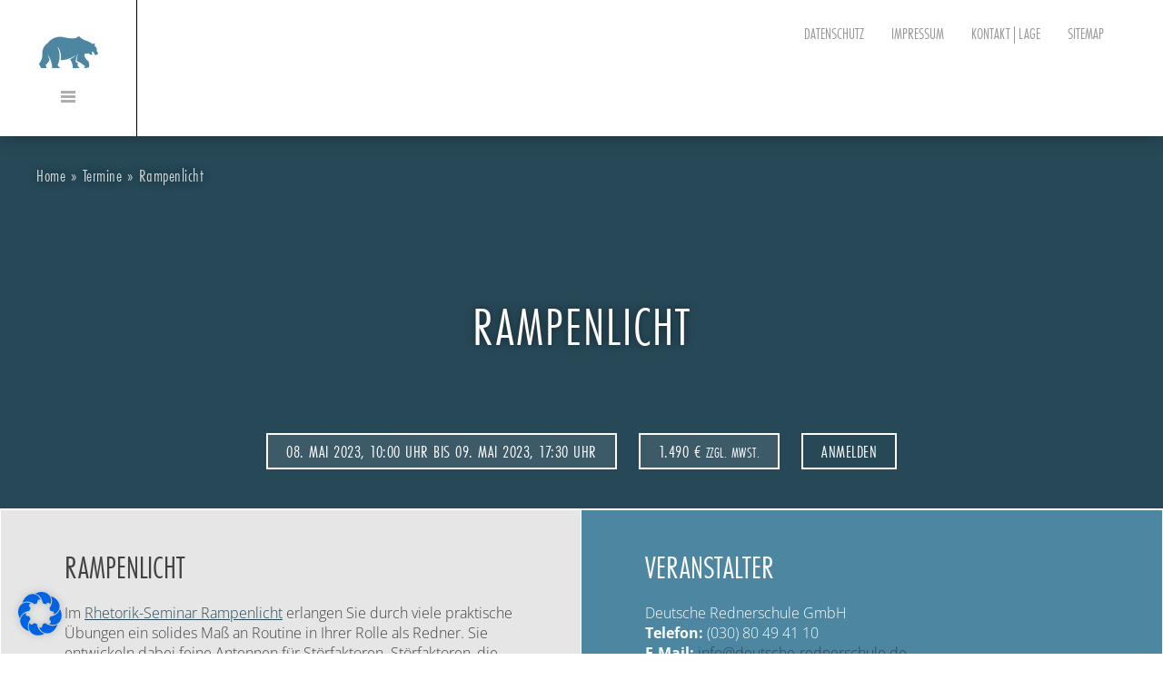

--- FILE ---
content_type: text/html; charset=UTF-8
request_url: https://www.deutsche-rednerschule.de/veranstaltung-termin/rhetorik-seminar-rampenlicht-60/
body_size: 17883
content:
<!DOCTYPE html>
<html lang="de" class="no-js">
<head>
	<meta charset="UTF-8">
	<meta name="viewport" content="width=device-width, initial-scale=1">
	<link rel="profile" href="https://gmpg.org/xfn/11">
	    
	<script>(function(html){html.className = html.className.replace(/\bno-js\b/,'js')})(document.documentElement);</script>
<meta name='robots' content='index, follow, max-image-preview:large, max-snippet:-1, max-video-preview:-1' />

	<!-- This site is optimized with the Yoast SEO plugin v19.13 - https://yoast.com/wordpress/plugins/seo/ -->
	<title>Rhetorik-Seminar Rampenlicht – Deutsche Rednerschule GmbH</title>
	<meta name="description" content="Das klassische Grundlagenseminar der Deutschen Rednerschule: Von Körperausdruck und Grundlagen der Redekonzeption bis hin zur freien Rede." />
	<link rel="canonical" href="https://www.deutsche-rednerschule.de/veranstaltung-termin/rhetorik-seminar-rampenlicht-60/" />
	<meta property="og:locale" content="de_DE" />
	<meta property="og:type" content="article" />
	<meta property="og:title" content="Rhetorik-Seminar Rampenlicht – Deutsche Rednerschule GmbH" />
	<meta property="og:description" content="Das klassische Grundlagenseminar der Deutschen Rednerschule: Von Körperausdruck und Grundlagen der Redekonzeption bis hin zur freien Rede." />
	<meta property="og:url" content="https://www.deutsche-rednerschule.de/veranstaltung-termin/rhetorik-seminar-rampenlicht-60/" />
	<meta property="og:site_name" content="Deutsche Rednerschule" />
	<meta name="twitter:card" content="summary_large_image" />
	<script type="application/ld+json" class="yoast-schema-graph">{"@context":"https://schema.org","@graph":[{"@type":"WebPage","@id":"https://www.deutsche-rednerschule.de/veranstaltung-termin/rhetorik-seminar-rampenlicht-60/","url":"https://www.deutsche-rednerschule.de/veranstaltung-termin/rhetorik-seminar-rampenlicht-60/","name":"Rhetorik-Seminar Rampenlicht – Deutsche Rednerschule GmbH","isPartOf":{"@id":"https://www.deutsche-rednerschule.de/#website"},"datePublished":"2022-12-20T10:01:28+00:00","dateModified":"2022-12-20T10:01:28+00:00","description":"Das klassische Grundlagenseminar der Deutschen Rednerschule: Von Körperausdruck und Grundlagen der Redekonzeption bis hin zur freien Rede.","breadcrumb":{"@id":"https://www.deutsche-rednerschule.de/veranstaltung-termin/rhetorik-seminar-rampenlicht-60/#breadcrumb"},"inLanguage":"de","potentialAction":[{"@type":"ReadAction","target":["https://www.deutsche-rednerschule.de/veranstaltung-termin/rhetorik-seminar-rampenlicht-60/"]}]},{"@type":"BreadcrumbList","@id":"https://www.deutsche-rednerschule.de/veranstaltung-termin/rhetorik-seminar-rampenlicht-60/#breadcrumb","itemListElement":[{"@type":"ListItem","position":1,"name":"Startseite","item":"https://www.deutsche-rednerschule.de/"},{"@type":"ListItem","position":2,"name":"Rampenlicht"}]},{"@type":"WebSite","@id":"https://www.deutsche-rednerschule.de/#website","url":"https://www.deutsche-rednerschule.de/","name":"Deutsche Rednerschule","description":"100% Rhetorik vom Profi | Infos hier","potentialAction":[{"@type":"SearchAction","target":{"@type":"EntryPoint","urlTemplate":"https://www.deutsche-rednerschule.de/?s={search_term_string}"},"query-input":"required name=search_term_string"}],"inLanguage":"de"}]}</script>
	<!-- / Yoast SEO plugin. -->


<link rel='dns-prefetch' href='//hcaptcha.com' />
<link rel="alternate" type="application/rss+xml" title="Deutsche Rednerschule &raquo; Feed" href="https://www.deutsche-rednerschule.de/feed/" />
<link rel="alternate" type="application/rss+xml" title="Deutsche Rednerschule &raquo; Kommentar-Feed" href="https://www.deutsche-rednerschule.de/comments/feed/" />
<script type="text/javascript">
window._wpemojiSettings = {"baseUrl":"https:\/\/s.w.org\/images\/core\/emoji\/14.0.0\/72x72\/","ext":".png","svgUrl":"https:\/\/s.w.org\/images\/core\/emoji\/14.0.0\/svg\/","svgExt":".svg","source":{"concatemoji":"https:\/\/www.deutsche-rednerschule.de\/wp-includes\/js\/wp-emoji-release.min.js?ver=6.1.9"}};
/*! This file is auto-generated */
!function(e,a,t){var n,r,o,i=a.createElement("canvas"),p=i.getContext&&i.getContext("2d");function s(e,t){var a=String.fromCharCode,e=(p.clearRect(0,0,i.width,i.height),p.fillText(a.apply(this,e),0,0),i.toDataURL());return p.clearRect(0,0,i.width,i.height),p.fillText(a.apply(this,t),0,0),e===i.toDataURL()}function c(e){var t=a.createElement("script");t.src=e,t.defer=t.type="text/javascript",a.getElementsByTagName("head")[0].appendChild(t)}for(o=Array("flag","emoji"),t.supports={everything:!0,everythingExceptFlag:!0},r=0;r<o.length;r++)t.supports[o[r]]=function(e){if(p&&p.fillText)switch(p.textBaseline="top",p.font="600 32px Arial",e){case"flag":return s([127987,65039,8205,9895,65039],[127987,65039,8203,9895,65039])?!1:!s([55356,56826,55356,56819],[55356,56826,8203,55356,56819])&&!s([55356,57332,56128,56423,56128,56418,56128,56421,56128,56430,56128,56423,56128,56447],[55356,57332,8203,56128,56423,8203,56128,56418,8203,56128,56421,8203,56128,56430,8203,56128,56423,8203,56128,56447]);case"emoji":return!s([129777,127995,8205,129778,127999],[129777,127995,8203,129778,127999])}return!1}(o[r]),t.supports.everything=t.supports.everything&&t.supports[o[r]],"flag"!==o[r]&&(t.supports.everythingExceptFlag=t.supports.everythingExceptFlag&&t.supports[o[r]]);t.supports.everythingExceptFlag=t.supports.everythingExceptFlag&&!t.supports.flag,t.DOMReady=!1,t.readyCallback=function(){t.DOMReady=!0},t.supports.everything||(n=function(){t.readyCallback()},a.addEventListener?(a.addEventListener("DOMContentLoaded",n,!1),e.addEventListener("load",n,!1)):(e.attachEvent("onload",n),a.attachEvent("onreadystatechange",function(){"complete"===a.readyState&&t.readyCallback()})),(e=t.source||{}).concatemoji?c(e.concatemoji):e.wpemoji&&e.twemoji&&(c(e.twemoji),c(e.wpemoji)))}(window,document,window._wpemojiSettings);
</script>
<style type="text/css">
img.wp-smiley,
img.emoji {
	display: inline !important;
	border: none !important;
	box-shadow: none !important;
	height: 1em !important;
	width: 1em !important;
	margin: 0 0.07em !important;
	vertical-align: -0.1em !important;
	background: none !important;
	padding: 0 !important;
}
</style>
	<link rel="stylesheet" href="https://www.deutsche-rednerschule.de/wp-content/cache/minify/d7cb9.css" media="all" />


<style id='global-styles-inline-css' type='text/css'>
body{--wp--preset--color--black: #000000;--wp--preset--color--cyan-bluish-gray: #abb8c3;--wp--preset--color--white: #ffffff;--wp--preset--color--pale-pink: #f78da7;--wp--preset--color--vivid-red: #cf2e2e;--wp--preset--color--luminous-vivid-orange: #ff6900;--wp--preset--color--luminous-vivid-amber: #fcb900;--wp--preset--color--light-green-cyan: #7bdcb5;--wp--preset--color--vivid-green-cyan: #00d084;--wp--preset--color--pale-cyan-blue: #8ed1fc;--wp--preset--color--vivid-cyan-blue: #0693e3;--wp--preset--color--vivid-purple: #9b51e0;--wp--preset--gradient--vivid-cyan-blue-to-vivid-purple: linear-gradient(135deg,rgba(6,147,227,1) 0%,rgb(155,81,224) 100%);--wp--preset--gradient--light-green-cyan-to-vivid-green-cyan: linear-gradient(135deg,rgb(122,220,180) 0%,rgb(0,208,130) 100%);--wp--preset--gradient--luminous-vivid-amber-to-luminous-vivid-orange: linear-gradient(135deg,rgba(252,185,0,1) 0%,rgba(255,105,0,1) 100%);--wp--preset--gradient--luminous-vivid-orange-to-vivid-red: linear-gradient(135deg,rgba(255,105,0,1) 0%,rgb(207,46,46) 100%);--wp--preset--gradient--very-light-gray-to-cyan-bluish-gray: linear-gradient(135deg,rgb(238,238,238) 0%,rgb(169,184,195) 100%);--wp--preset--gradient--cool-to-warm-spectrum: linear-gradient(135deg,rgb(74,234,220) 0%,rgb(151,120,209) 20%,rgb(207,42,186) 40%,rgb(238,44,130) 60%,rgb(251,105,98) 80%,rgb(254,248,76) 100%);--wp--preset--gradient--blush-light-purple: linear-gradient(135deg,rgb(255,206,236) 0%,rgb(152,150,240) 100%);--wp--preset--gradient--blush-bordeaux: linear-gradient(135deg,rgb(254,205,165) 0%,rgb(254,45,45) 50%,rgb(107,0,62) 100%);--wp--preset--gradient--luminous-dusk: linear-gradient(135deg,rgb(255,203,112) 0%,rgb(199,81,192) 50%,rgb(65,88,208) 100%);--wp--preset--gradient--pale-ocean: linear-gradient(135deg,rgb(255,245,203) 0%,rgb(182,227,212) 50%,rgb(51,167,181) 100%);--wp--preset--gradient--electric-grass: linear-gradient(135deg,rgb(202,248,128) 0%,rgb(113,206,126) 100%);--wp--preset--gradient--midnight: linear-gradient(135deg,rgb(2,3,129) 0%,rgb(40,116,252) 100%);--wp--preset--duotone--dark-grayscale: url('#wp-duotone-dark-grayscale');--wp--preset--duotone--grayscale: url('#wp-duotone-grayscale');--wp--preset--duotone--purple-yellow: url('#wp-duotone-purple-yellow');--wp--preset--duotone--blue-red: url('#wp-duotone-blue-red');--wp--preset--duotone--midnight: url('#wp-duotone-midnight');--wp--preset--duotone--magenta-yellow: url('#wp-duotone-magenta-yellow');--wp--preset--duotone--purple-green: url('#wp-duotone-purple-green');--wp--preset--duotone--blue-orange: url('#wp-duotone-blue-orange');--wp--preset--font-size--small: 13px;--wp--preset--font-size--medium: 20px;--wp--preset--font-size--large: 36px;--wp--preset--font-size--x-large: 42px;--wp--preset--spacing--20: 0.44rem;--wp--preset--spacing--30: 0.67rem;--wp--preset--spacing--40: 1rem;--wp--preset--spacing--50: 1.5rem;--wp--preset--spacing--60: 2.25rem;--wp--preset--spacing--70: 3.38rem;--wp--preset--spacing--80: 5.06rem;}:where(.is-layout-flex){gap: 0.5em;}body .is-layout-flow > .alignleft{float: left;margin-inline-start: 0;margin-inline-end: 2em;}body .is-layout-flow > .alignright{float: right;margin-inline-start: 2em;margin-inline-end: 0;}body .is-layout-flow > .aligncenter{margin-left: auto !important;margin-right: auto !important;}body .is-layout-constrained > .alignleft{float: left;margin-inline-start: 0;margin-inline-end: 2em;}body .is-layout-constrained > .alignright{float: right;margin-inline-start: 2em;margin-inline-end: 0;}body .is-layout-constrained > .aligncenter{margin-left: auto !important;margin-right: auto !important;}body .is-layout-constrained > :where(:not(.alignleft):not(.alignright):not(.alignfull)){max-width: var(--wp--style--global--content-size);margin-left: auto !important;margin-right: auto !important;}body .is-layout-constrained > .alignwide{max-width: var(--wp--style--global--wide-size);}body .is-layout-flex{display: flex;}body .is-layout-flex{flex-wrap: wrap;align-items: center;}body .is-layout-flex > *{margin: 0;}:where(.wp-block-columns.is-layout-flex){gap: 2em;}.has-black-color{color: var(--wp--preset--color--black) !important;}.has-cyan-bluish-gray-color{color: var(--wp--preset--color--cyan-bluish-gray) !important;}.has-white-color{color: var(--wp--preset--color--white) !important;}.has-pale-pink-color{color: var(--wp--preset--color--pale-pink) !important;}.has-vivid-red-color{color: var(--wp--preset--color--vivid-red) !important;}.has-luminous-vivid-orange-color{color: var(--wp--preset--color--luminous-vivid-orange) !important;}.has-luminous-vivid-amber-color{color: var(--wp--preset--color--luminous-vivid-amber) !important;}.has-light-green-cyan-color{color: var(--wp--preset--color--light-green-cyan) !important;}.has-vivid-green-cyan-color{color: var(--wp--preset--color--vivid-green-cyan) !important;}.has-pale-cyan-blue-color{color: var(--wp--preset--color--pale-cyan-blue) !important;}.has-vivid-cyan-blue-color{color: var(--wp--preset--color--vivid-cyan-blue) !important;}.has-vivid-purple-color{color: var(--wp--preset--color--vivid-purple) !important;}.has-black-background-color{background-color: var(--wp--preset--color--black) !important;}.has-cyan-bluish-gray-background-color{background-color: var(--wp--preset--color--cyan-bluish-gray) !important;}.has-white-background-color{background-color: var(--wp--preset--color--white) !important;}.has-pale-pink-background-color{background-color: var(--wp--preset--color--pale-pink) !important;}.has-vivid-red-background-color{background-color: var(--wp--preset--color--vivid-red) !important;}.has-luminous-vivid-orange-background-color{background-color: var(--wp--preset--color--luminous-vivid-orange) !important;}.has-luminous-vivid-amber-background-color{background-color: var(--wp--preset--color--luminous-vivid-amber) !important;}.has-light-green-cyan-background-color{background-color: var(--wp--preset--color--light-green-cyan) !important;}.has-vivid-green-cyan-background-color{background-color: var(--wp--preset--color--vivid-green-cyan) !important;}.has-pale-cyan-blue-background-color{background-color: var(--wp--preset--color--pale-cyan-blue) !important;}.has-vivid-cyan-blue-background-color{background-color: var(--wp--preset--color--vivid-cyan-blue) !important;}.has-vivid-purple-background-color{background-color: var(--wp--preset--color--vivid-purple) !important;}.has-black-border-color{border-color: var(--wp--preset--color--black) !important;}.has-cyan-bluish-gray-border-color{border-color: var(--wp--preset--color--cyan-bluish-gray) !important;}.has-white-border-color{border-color: var(--wp--preset--color--white) !important;}.has-pale-pink-border-color{border-color: var(--wp--preset--color--pale-pink) !important;}.has-vivid-red-border-color{border-color: var(--wp--preset--color--vivid-red) !important;}.has-luminous-vivid-orange-border-color{border-color: var(--wp--preset--color--luminous-vivid-orange) !important;}.has-luminous-vivid-amber-border-color{border-color: var(--wp--preset--color--luminous-vivid-amber) !important;}.has-light-green-cyan-border-color{border-color: var(--wp--preset--color--light-green-cyan) !important;}.has-vivid-green-cyan-border-color{border-color: var(--wp--preset--color--vivid-green-cyan) !important;}.has-pale-cyan-blue-border-color{border-color: var(--wp--preset--color--pale-cyan-blue) !important;}.has-vivid-cyan-blue-border-color{border-color: var(--wp--preset--color--vivid-cyan-blue) !important;}.has-vivid-purple-border-color{border-color: var(--wp--preset--color--vivid-purple) !important;}.has-vivid-cyan-blue-to-vivid-purple-gradient-background{background: var(--wp--preset--gradient--vivid-cyan-blue-to-vivid-purple) !important;}.has-light-green-cyan-to-vivid-green-cyan-gradient-background{background: var(--wp--preset--gradient--light-green-cyan-to-vivid-green-cyan) !important;}.has-luminous-vivid-amber-to-luminous-vivid-orange-gradient-background{background: var(--wp--preset--gradient--luminous-vivid-amber-to-luminous-vivid-orange) !important;}.has-luminous-vivid-orange-to-vivid-red-gradient-background{background: var(--wp--preset--gradient--luminous-vivid-orange-to-vivid-red) !important;}.has-very-light-gray-to-cyan-bluish-gray-gradient-background{background: var(--wp--preset--gradient--very-light-gray-to-cyan-bluish-gray) !important;}.has-cool-to-warm-spectrum-gradient-background{background: var(--wp--preset--gradient--cool-to-warm-spectrum) !important;}.has-blush-light-purple-gradient-background{background: var(--wp--preset--gradient--blush-light-purple) !important;}.has-blush-bordeaux-gradient-background{background: var(--wp--preset--gradient--blush-bordeaux) !important;}.has-luminous-dusk-gradient-background{background: var(--wp--preset--gradient--luminous-dusk) !important;}.has-pale-ocean-gradient-background{background: var(--wp--preset--gradient--pale-ocean) !important;}.has-electric-grass-gradient-background{background: var(--wp--preset--gradient--electric-grass) !important;}.has-midnight-gradient-background{background: var(--wp--preset--gradient--midnight) !important;}.has-small-font-size{font-size: var(--wp--preset--font-size--small) !important;}.has-medium-font-size{font-size: var(--wp--preset--font-size--medium) !important;}.has-large-font-size{font-size: var(--wp--preset--font-size--large) !important;}.has-x-large-font-size{font-size: var(--wp--preset--font-size--x-large) !important;}
.wp-block-navigation a:where(:not(.wp-element-button)){color: inherit;}
:where(.wp-block-columns.is-layout-flex){gap: 2em;}
.wp-block-pullquote{font-size: 1.5em;line-height: 1.6;}
</style>
<link rel="stylesheet" href="https://www.deutsche-rednerschule.de/wp-content/cache/minify/82b23.css" media="all" />



<!--[if lt IE 10]>
<link rel='stylesheet' id='twentysixteen-ie-css' href='https://www.deutsche-rednerschule.de/wp-content/themes/deutsche-rednerschule/css/ie.css?ver=20150930' type='text/css' media='all' />
<![endif]-->
<!--[if lt IE 9]>
<link rel='stylesheet' id='twentysixteen-ie8-css' href='https://www.deutsche-rednerschule.de/wp-content/themes/deutsche-rednerschule/css/ie8.css?ver=20151230' type='text/css' media='all' />
<![endif]-->
<!--[if lt IE 8]>
<link rel='stylesheet' id='twentysixteen-ie7-css' href='https://www.deutsche-rednerschule.de/wp-content/themes/deutsche-rednerschule/css/ie7.css?ver=20150930' type='text/css' media='all' />
<![endif]-->

<!--[if lt IE 9]>
<script type='text/javascript' src='https://www.deutsche-rednerschule.de/wp-content/themes/deutsche-rednerschule/js/html5.js?ver=3.7.3' id='twentysixteen-html5-js'></script>
<![endif]-->
<script  src="https://www.deutsche-rednerschule.de/wp-content/cache/minify/818c0.js"></script>


<script type='text/javascript' id='borlabs-cookie-prioritize-js-extra'>
/* <![CDATA[ */
var borlabsCookiePrioritized = {"domain":"www.deutsche-rednerschule.de","path":"\/","version":"1","bots":"1","optInJS":{"essential":{"typekit":"[base64]"},"marketing":{"google-tag-manager":"[base64]\/[base64]"}}};
/* ]]> */
</script>
<script  src="https://www.deutsche-rednerschule.de/wp-content/cache/minify/8b93a.js"></script>

<link rel="https://api.w.org/" href="https://www.deutsche-rednerschule.de/wp-json/" /><link rel="EditURI" type="application/rsd+xml" title="RSD" href="https://www.deutsche-rednerschule.de/xmlrpc.php?rsd" />
<link rel="wlwmanifest" type="application/wlwmanifest+xml" href="https://www.deutsche-rednerschule.de/wp-includes/wlwmanifest.xml" />
<meta name="generator" content="WordPress 6.1.9" />
<link rel='shortlink' href='https://www.deutsche-rednerschule.de/?p=3814' />
<link rel="alternate" type="application/json+oembed" href="https://www.deutsche-rednerschule.de/wp-json/oembed/1.0/embed?url=https%3A%2F%2Fwww.deutsche-rednerschule.de%2Fveranstaltung-termin%2Frhetorik-seminar-rampenlicht-60%2F" />
<link rel="alternate" type="text/xml+oembed" href="https://www.deutsche-rednerschule.de/wp-json/oembed/1.0/embed?url=https%3A%2F%2Fwww.deutsche-rednerschule.de%2Fveranstaltung-termin%2Frhetorik-seminar-rampenlicht-60%2F&#038;format=xml" />
<style>
.h-captcha{position:relative;display:block;margin-bottom:2rem;padding:0;clear:both}.h-captcha[data-size="normal"]{width:303px;height:78px}.h-captcha[data-size="compact"]{width:164px;height:144px}.h-captcha[data-size="invisible"]{display:none}.h-captcha::before{content:'';display:block;position:absolute;top:0;left:0;background:url(https://www.deutsche-rednerschule.de/wp-content/plugins/hcaptcha-for-forms-and-more/assets/images/hcaptcha-div-logo.svg) no-repeat;border:1px solid transparent;border-radius:4px}.h-captcha[data-size="normal"]::before{width:300px;height:74px;background-position:94% 28%}.h-captcha[data-size="compact"]::before{width:156px;height:136px;background-position:50% 79%}.h-captcha[data-theme="light"]::before,body.is-light-theme .h-captcha[data-theme="auto"]::before,.h-captcha[data-theme="auto"]::before{background-color:#fafafa;border:1px solid #e0e0e0}.h-captcha[data-theme="dark"]::before,body.is-dark-theme .h-captcha[data-theme="auto"]::before,html.wp-dark-mode-active .h-captcha[data-theme="auto"]::before,html.drdt-dark-mode .h-captcha[data-theme="auto"]::before{background-image:url(https://www.deutsche-rednerschule.de/wp-content/plugins/hcaptcha-for-forms-and-more/assets/images/hcaptcha-div-logo-white.svg);background-repeat:no-repeat;background-color:#333;border:1px solid #f5f5f5}.h-captcha[data-size="invisible"]::before{display:none}.h-captcha iframe{position:relative}div[style*="z-index: 2147483647"] div[style*="border-width: 11px"][style*="position: absolute"][style*="pointer-events: none"]{border-style:none}
</style>
<!-- Google Tag Manager -->
<script>if('0'==='1'){(function(w,d,s,l,i){w[l]=w[l]||[];w[l].push({"gtm.start":
new Date().getTime(),event:"gtm.js"});var f=d.getElementsByTagName(s)[0],
j=d.createElement(s),dl=l!="dataLayer"?"&l="+l:"";j.async=true;j.src=
"https://www.googletagmanager.com/gtm.js?id="+i+dl;f.parentNode.insertBefore(j,f);
})(window,document,"script","dataLayer","GTM-P439V5K");}</script>
<!-- End Google Tag Manager --><style>
span[data-name="hcap-cf7"] .h-captcha{margin-bottom:0}span[data-name="hcap-cf7"]~input[type="submit"],span[data-name="hcap-cf7"]~button[type="submit"]{margin-top:2rem}
</style>
    
    <link rel="apple-touch-icon" sizes="57x57" href="https://www.deutsche-rednerschule.de/wp-content/themes/deutsche-rednerschule/favicons/apple-touch-icon-57x57.png">
    <link rel="apple-touch-icon" sizes="60x60" href="https://www.deutsche-rednerschule.de/wp-content/themes/deutsche-rednerschule/favicons/apple-touch-icon-60x60.png">
    <link rel="apple-touch-icon" sizes="72x72" href="https://www.deutsche-rednerschule.de/wp-content/themes/deutsche-rednerschule/favicons/apple-touch-icon-72x72.png">
    <link rel="apple-touch-icon" sizes="76x76" href="https://www.deutsche-rednerschule.de/wp-content/themes/deutsche-rednerschule/favicons/apple-touch-icon-76x76.png">
    <link rel="apple-touch-icon" sizes="114x114" href="https://www.deutsche-rednerschule.de/wp-content/themes/deutsche-rednerschule/favicons/apple-touch-icon-114x114.png">
    <link rel="apple-touch-icon" sizes="120x120" href="https://www.deutsche-rednerschule.de/wp-content/themes/deutsche-rednerschule/favicons/apple-touch-icon-120x120.png">
    <link rel="apple-touch-icon" sizes="144x144" href="https://www.deutsche-rednerschule.de/wp-content/themes/deutsche-rednerschule/favicons/apple-touch-icon-144x144.png">
    <link rel="apple-touch-icon" sizes="152x152" href="https://www.deutsche-rednerschule.de/wp-content/themes/deutsche-rednerschule/favicons/apple-touch-icon-152x152.png">
    <link rel="apple-touch-icon" sizes="180x180" href="https://www.deutsche-rednerschule.de/wp-content/themes/deutsche-rednerschule/favicons/apple-touch-icon-180x180.png">
    <link rel="icon" type="image/png" href="https://www.deutsche-rednerschule.de/wp-content/themes/deutsche-rednerschule/favicons/favicon-32x32.png" sizes="32x32">
    <link rel="icon" type="image/png" href="https://www.deutsche-rednerschule.de/wp-content/themes/deutsche-rednerschule/favicons/favicon-194x194.png" sizes="194x194">
    <link rel="icon" type="image/png" href="https://www.deutsche-rednerschule.de/wp-content/themes/deutsche-rednerschule/favicons/favicon-96x96.png" sizes="96x96">
    <link rel="icon" type="image/png" href="https://www.deutsche-rednerschule.de/wp-content/themes/deutsche-rednerschule/favicons/android-chrome-192x192.png" sizes="192x192">
    <link rel="icon" type="image/png" href="https://www.deutsche-rednerschule.de/wp-content/themes/deutsche-rednerschule/favicons/favicon-16x16.png" sizes="16x16">
    <link rel="manifest" href="https://www.deutsche-rednerschule.de/wp-content/themes/deutsche-rednerschule/favicons/manifest.json">
    <link rel="mask-icon" href="https://www.deutsche-rednerschule.de/wp-content/themes/deutsche-rednerschule/favicons/safari-pinned-tab.svg" color="#5bbad5">
    <link rel="shortcut icon" href="https://www.deutsche-rednerschule.de/wp-content/themes/deutsche-rednerschule/favicons/favicon.ico">
    <meta name="msapplication-TileColor" content="#da532c">
    <meta name="msapplication-TileImage" content="https://www.deutsche-rednerschule.de/wp-content/themes/deutsche-rednerschule/favicons/mstile-144x144.png">
    <meta name="msapplication-config" content="https://www.deutsche-rednerschule.de/wp-content/themes/deutsche-rednerschule/favicons/browserconfig.xml">
    <meta name="theme-color" content="#ffffff">
    
    <link rel="stylesheet" href="https://www.deutsche-rednerschule.de/wp-content/cache/minify/ca684.css" media="all" />

    <script  src="https://www.deutsche-rednerschule.de/wp-content/cache/minify/fcc98.js"></script>


</head>

<body data-rsssl=1 class="veranstaltung-termin-template-default single single-veranstaltung-termin postid-3814 group-blog no-sidebar">
<!-- Google Tag Manager (noscript) -->
<noscript><iframe src="https://www.googletagmanager.com/ns.html?id=GTM-P439V5K"
height="0" width="0" style="display:none;visibility:hidden"></iframe></noscript>
<!-- End Google Tag Manager (noscript) -->
<header>
	<div class="nav-button">
		<a href="https://www.deutsche-rednerschule.de" class="main-home-link"></a>
		<div class="menu-button"></div>
	</div>
  	<nav id="secondary-menu">
    
     <div class="secondary-menu-element"><a href="https://www.deutsche-rednerschule.de/datenschutz/">Datenschutz</a></div><div class="secondary-menu-element"><a href="https://www.deutsche-rednerschule.de/impressum-datenschutz/">Impressum</a></div><div class="secondary-menu-element"><a href="https://www.deutsche-rednerschule.de/kontakt/">Kontakt|Lage</a></div><div class="secondary-menu-element"><a href="https://www.deutsche-rednerschule.de/sitemap/">Sitemap</a></div>    </nav>
</header>
<nav id="main-menu">
    <div class="nav-wrapper">
    	<nav id="main-navigation" role="navigation">
			<div class="nav-frame">
				<div class="nav-content">
                
                 <div class="nav-element"><a class="topMenuLink menuLink" href="https://www.deutsche-rednerschule.de/finden-sie-das-passende-rhetorik-seminar/">Das passende Rhetorik-Seminar</a></div><div class="nav-element"><div class="subMenuLink menuLink">Für Redner</div><div class="sub-nav"><div class="sub-nav-element uebersicht"><a href="https://www.deutsche-rednerschule.de/seminare-fuer-redner/">Übersicht</a></div><div class="sub-nav-element"><a href="https://www.deutsche-rednerschule.de/seminare-fuer-redner/rhetorik-seminar-rampenlicht/">Rampenlicht</a></div><div class="sub-nav-element"><a href="https://www.deutsche-rednerschule.de/seminare-fuer-redner/praesentationsseminar-praesentieren-im-rampenlicht/">Präsentieren im Rampenlicht</a></div><div class="sub-nav-element"><a href="https://www.deutsche-rednerschule.de/seminare-fuer-redner/rhetorik-seminar-performanz/">Performanz</a></div><div class="sub-nav-element"><a href="https://www.deutsche-rednerschule.de/seminare-fuer-redner/redepult/">Redepult</a></div><div class="sub-nav-element"><a href="https://www.deutsche-rednerschule.de/seminare-fuer-redner/management-rhetorik/">Klare Ansage</a></div><div class="sub-nav-element"><a href="https://www.deutsche-rednerschule.de/seminare-fuer-redner/rhetorik-woche/">Rhetorik-Woche</a></div><div class="sub-nav-element"><a href="https://www.deutsche-rednerschule.de/seminare-fuer-redner/rhetorik-woche-plus/">Rhetorik-Woche plus</a></div></div></div><div class="nav-element"><div class="subMenuLink menuLink">Für Texter</div><div class="sub-nav"><div class="sub-nav-element uebersicht"><a href="https://www.deutsche-rednerschule.de/fuer-texter/">Übersicht</a></div><div class="sub-nav-element"><a href="https://www.deutsche-rednerschule.de/fuer-texter/manuskript/">Manuskript</a></div><div class="sub-nav-element"><a href="https://www.deutsche-rednerschule.de/fuer-texter/botschaft/">Botschaft</a></div><div class="sub-nav-element"><a href="https://www.deutsche-rednerschule.de/fuer-texter/textseminar-standpunkt/">Standpunkt</a></div></div></div><div class="nav-element"><div class="subMenuLink menuLink">Medientrainings</div><div class="sub-nav"><div class="sub-nav-element uebersicht"><a href="https://www.deutsche-rednerschule.de/medientrainings/">Übersicht</a></div><div class="sub-nav-element"><a href="https://www.deutsche-rednerschule.de/medientrainings/medientraining-talk-und-statement/">Medientraining Talk und Statement</a></div><div class="sub-nav-element"><a href="https://www.deutsche-rednerschule.de/medientrainings/medientraining-moderation/">Medientraining Moderation</a></div></div></div><div class="nav-element"><a class="topMenuLink menuLink" href="https://www.deutsche-rednerschule.de/rhetorik-einzeltrainings-unter-4-augen/">Unter 4 Augen</a></div><div class="nav-element"><a class="topMenuLink menuLink" href="https://www.deutsche-rednerschule.de/rhetorikangebote-in-englischer-sprache/">Rhetorikangebote in englischer Sprache</a></div><div class="nav-element"><div class="subMenuLink menuLink">Für Firmen und NGOs</div><div class="sub-nav"><div class="sub-nav-element uebersicht"><a href="https://www.deutsche-rednerschule.de/fuer-firmen-und-ngos/">Übersicht</a></div><div class="sub-nav-element"><a href="https://www.deutsche-rednerschule.de/fuer-firmen-und-ngos/rhetorik-seminare-fuer-firmen-beratung-fuer-personaler/">Beratung für Personaler</a></div><div class="sub-nav-element"><a href="https://www.deutsche-rednerschule.de/fuer-firmen-und-ngos/fuer-firmen-und-ngos-inhouse-rhetorikseminare/">Inhouse-Rhetorikseminare</a></div></div></div><div class="nav-element"><a class="topMenuLink menuLink" href="https://www.deutsche-rednerschule.de/termine/">Termine</a></div><div class="nav-element"><div class="subMenuLink menuLink">Textservice</div><div class="sub-nav"><div class="sub-nav-element uebersicht"><a href="https://www.deutsche-rednerschule.de/textservice/">Übersicht</a></div><div class="sub-nav-element"><a href="https://www.deutsche-rednerschule.de/textservice/praesentationen/">Präsentationen</a></div><div class="sub-nav-element"><a href="https://www.deutsche-rednerschule.de/textservice/redenschreiben/">Redenschreiben</a></div><div class="sub-nav-element"><a href="https://www.deutsche-rednerschule.de/textservice/werbe-und-pr-texte/">Werbe- und PR-Texte</a></div></div></div><div class="nav-element"><div class="subMenuLink menuLink">Bärenstark</div><div class="sub-nav"><div class="sub-nav-element uebersicht"><a href="https://www.deutsche-rednerschule.de/baerenstark/">Übersicht</a></div><div class="sub-nav-element"><a href="https://www.deutsche-rednerschule.de/baerenstark/historie/">Historie</a></div><div class="sub-nav-element"><a href="https://www.deutsche-rednerschule.de/baerenstark/ueber-vierzig-jahre-rhetorik-seminare-referenzen/">Rhetorik-Seminare: Referenzen</a></div><div class="sub-nav-element"><a href="https://www.deutsche-rednerschule.de/baerenstark/rhetorik-philosophie/">Philosophie</a></div><div class="sub-nav-element"><a href="https://www.deutsche-rednerschule.de/baerenstark/publikationen/">Publikationen</a></div><div class="sub-nav-element"><a href="https://www.deutsche-rednerschule.de/baerenstark/team/">Team</a></div></div></div><div class="nav-element"><a class="topMenuLink menuLink" href="https://www.deutsche-rednerschule.de/aktuelles/">Aktuelles</a></div><div class="nav-element"><div class="subMenuLink menuLink">Rhetorik-Blog</div><div class="sub-nav"><div class="sub-nav-element uebersicht"><a href="https://www.deutsche-rednerschule.de/rhetorik-blog/">Übersicht</a></div><div class="sub-nav-element"><a href="https://www.deutsche-rednerschule.de/category/aktivitaeten/">Aktivitäten</a></div><div class="sub-nav-element"><a href="https://www.deutsche-rednerschule.de/category/presseschau/">Presseschau</a></div><div class="sub-nav-element"><a href="https://www.deutsche-rednerschule.de/category/der-grunewald-rat/">Der Grunewald-Rat</a></div><div class="sub-nav-element"><a href="https://www.deutsche-rednerschule.de/category/rhetorik-themen/">Rhetorik Themen</a></div></div></div><div class="nav-element"><a class="topMenuLink menuLink" href="https://www.deutsche-rednerschule.de/figuren-und-tropen-der-rhetorik/">Figuren und Tropen der Rhetorik</a></div><div class="nav-element"><a class="topMenuLink menuLink" href="https://www.deutsche-rednerschule.de/rhetorik-definition/">Rhetorik-Definitionen</a></div><div class="nav-element"><a class="topMenuLink menuLink" href="https://www.deutsche-rednerschule.de">Rhetorik</a></div><div class="nav-element"><a class="topMenuLink menuLink" href="https://www.deutsche-rednerschule.de/anmeldeformular/">Anmeldeformular</a></div>                        
                	<nav id="secondary-header-menu">
                    
                    	<div class="nav-element"><a class="topMenuLink menuLink" href="https://www.deutsche-rednerschule.de/datenschutz/">Datenschutz</a></div><div class="nav-element"><a class="topMenuLink menuLink" href="https://www.deutsche-rednerschule.de/impressum-datenschutz/">Impressum</a></div><div class="nav-element"><a class="topMenuLink menuLink" href="https://www.deutsche-rednerschule.de/kontakt/">Kontakt|Lage</a></div><div class="nav-element"><a class="topMenuLink menuLink" href="https://www.deutsche-rednerschule.de/sitemap/">Sitemap</a></div>                    </nav>
                <div class="clearFloat"></div>
				</div>
			</div>
		</nav>
    </div>
</nav>


<div id="slider">
    </div>
<div class="slider-breadcrumps">	
<a href="https://www.deutsche-rednerschule.de">Home</a> &raquo; <a href="https://www.deutsche-rednerschule.de/termine//">Termine</a> &raquo; <span class="current-page">Rampenlicht</span></div>
 <div class="slider-text">
 		    	<h2>Rampenlicht</h2>
        <p class="event-details">
                	<span class="event-details-element">08. Mai 2023, 10:00 Uhr bis 09. Mai 2023, 17:30 Uhr</span>
        	<span class="event-details-element">1.490 € <small>zzgl. MwSt.</small></span>
        	<a class="event-details-element" href="https://www.deutsche-rednerschule.de/anmeldeformular/?event_id=3814">Anmelden</a>
                </p>
</div>



<main class="events-single">

    
        <div class="sub-content-wrapper">
            <div class="article-text-content">
            	<div class="article-sub-text-element">
                    <h3>Rampenlicht</h3>
                    <p>Im <a href="https://www.deutsche-rednerschule.de/seminare-fuer-redner/rhetorik-seminar-rampenlicht/" target="_blank" rel="noopener noreferrer">Rhetorik-Seminar Rampenlicht</a> erlangen Sie durch viele praktische Übungen ein solides Maß an Routine in Ihrer Rolle als Redner. Sie entwickeln dabei feine Antennen für Störfaktoren. Störfaktoren, die Ihre Glaubwürdigkeit und Persönlichkeit konterkarieren können: auf Ebene des Körperausdrucks – stimmlich, sprachlich oder argumentativ. Außerdem lernen Sie Grundlagen der Redekonzeption kennen.</p>
<p>Besonders wichtig dabei: Im Rhetorik-Seminar Rampenlicht Erlerntes können Sie privat leicht trainieren und schnell in Ihren Berufsalltag integrieren.</p>
<p><strong>Eckdaten des Seminars:</strong></p>
<ul>
<li>benötigtes Vorwissen: keines</li>
<li>maximale Teilnehmeranzahl: fünf Teilnehmer</li>
<li>Dauer des Seminars: zwei Tage (15 Zeitstunden plus Pausen)</li>
</ul>
                </div>
                	                        <div class="article-sub-text-element">
							<h3>Inhalt</h3>
							<ul>
<li>Körperausdruck und Stimme: individuelle Analyse</li>
<li>gelassener vor dem Auftritt: Umgang mit Lampenfieber</li>
<li>kein Hexenwerk: Sprechmelodien, Satzbetonungen, Sprechgeschwindigkeiten und Pausen</li>
<li>rhetorisches Know-how: konzeptionelle Grundlagen</li>
<li>Redemanuskripte: Aufbau und Ausgestaltung</li>
<li>die freie Rede</li>
</ul>
                        </div>
						                        <div class="article-sub-text-element">
							<h3>Für wen ist das Seminar geeignet?</h3>
							<ul>
<li>Führungskräfte der Wirtschaft und des Öffentlichen Dienstes</li>
<li>Repräsentanten von kulturellen Einrichtungen und Vereinen</li>
<li>politisch engagierte Menschen</li>
<li>Karrierebewusste, die zunehmend Führungsaufgaben übernehmen</li>
<li>alle, die auf (Familien-) Feierlichkeiten Reden halten</li>
</ul>
                        </div>
						                        <div class="article-sub-text-element">
							<h3>Hotels</h3>
							<p><img decoding="async" loading="lazy" class="alignnone wp-image-1472" src="https://www.deutsche-rednerschule.de/wp-content/uploads/2016/12/ARCOTEL-300x103.jpg" alt="arcotel" width="538" height="185" srcset="https://www.deutsche-rednerschule.de/wp-content/uploads/2016/12/ARCOTEL-300x103.jpg 300w, https://www.deutsche-rednerschule.de/wp-content/uploads/2016/12/ARCOTEL.jpg 744w" sizes="(max-width: 538px) 85vw, 538px" /></p>
<p>Sie suchen ein Hotel in der Nähe? Unsere Empfehlung ist das Vier-Sterne-superior-Hotel <strong>Arcotel John F</strong> – in dem wir regelmäßig unsere Seminare durchführen. Sie erhalten dort <b>unabhängig von Tagesraten Vorzugspreise,</b> wenn Sie den Buchungscode &#8222;Ich bin ein Berliner&#8220; verwenden. Sie können so zum Beispiel ein<strong> Comfort-Zimmer</strong> (außerhalb von Messeraten) <strong>für 139,&#8211; Euro inklusive Frühstück und MwSt.</strong> buchen.</p>
<p>Bitte wenden Sie sich an …</p>
<p>Telefon: 030/40 50 46 – 200<br />
mail: book.de@arcotel.com<br />
<strong><a href="http://www.arcotelhotels.com/de/john_f_hotel_berlin/?r=4176176&amp;gclid=CP2U47_i0tACFRW3GwodypENwQ" target="_blank" rel="noopener">Und hier geht es direkt zum Hotel …</a></strong></p>
<p><strong><a href="https://www.google.de/maps/search/Hotels+N%C3%A4he+Glinkastra%C3%9Fe+30/@52.5312371,13.3706393,15.46z" target="_blank" rel="noopener">Sie suchen ein anderes Hotel in der Nähe? Dann klicken Sie bitte hier.</a></strong></p>
<p>&nbsp;</p>
                        </div>
						                
            </div>
            
            <div class="article-text-detail">
                <div class="article-text-detail-element event-host"><h3>Veranstalter</h3><p>Deutsche Rednerschule GmbH<a href="https://deutsche-rednerschule.de/veranstalter/die-deutsche-rednerschule-gmbh/"><br />
</a><strong>Telefon:</strong> (030) 80 49 41 10<br />
<strong>E-Mail: </strong><a href="mailto:info@deutsche-rednerschule.de">info@deutsche-rednerschule.de<br />
</a><strong>Webseite:</strong> <a href="https://www.deutsche-rednerschule.de">www.deutsche-rednerschule.de</a></p>
<p>&nbsp;</p>
</div>
                <div class="article-text-detail-element event-location"><h3>Veranstaltungsort</h3><p><strong>Arcotel John F Berlin, </strong>Werderscher Markt 11, D-10117 Berlin</p>
</div>
                <div class="article-text-detail-element event-maps"><div class="BorlabsCookie _brlbs-cb-googlemaps"><div class="_brlbs-content-blocker"> <div class="_brlbs-embed _brlbs-google-maps"> <img class="_brlbs-thumbnail" src="https://www.deutsche-rednerschule.de/wp-content/plugins/borlabs-cookie/assets/images/cb-maps.png" alt="Google Maps"> <div class="_brlbs-caption"> <p>Mit dem Laden der Karte akzeptieren Sie die Datenschutzerklärung von Google.<br><a href="https://policies.google.com/privacy" target="_blank" rel="nofollow noopener noreferrer">Mehr erfahren</a></p> <p><a class="_brlbs-btn" href="#" data-borlabs-cookie-unblock role="button">Karte laden</a></p> <p><label><input type="checkbox" name="unblockAll" value="1" checked> <small>Google Maps immer entsperren</small></label></p> </div> </div> </div><div class="borlabs-hide" data-borlabs-cookie-type="content-blocker" data-borlabs-cookie-id="googlemaps"><script type="text/template">[base64]</script></div></div></div>
                <div class="article-text-detail-element event-link-form"><a href="https://www.deutsche-rednerschule.de/anmeldeformular/?event_id=3814" class="link-form-button">zum Anmeldeformular</a></div>
                                <div class="article-text-detail-element event-related">
                	<h3>Ähnliche Veranstaltungen</h3>
                    						<a href="https://www.deutsche-rednerschule.de/veranstaltung-termin/rhetorik-seminar-performanz-49/" class="link-event-button">Performanz <span>9. April, 10:00 Uhr bis 10. April 2026, 17:30 Uhr</span></a>
											<a href="https://www.deutsche-rednerschule.de/veranstaltung-termin/rhetorik-seminar-praesentieren-im-rampenlicht-42/" class="link-event-button">Präsentieren im Rampenlicht <span>19. Januar, 10:00 Uhr bis 21. Januar 2026, 17:30 Uhr</span></a>
											<a href="https://www.deutsche-rednerschule.de/veranstaltung-termin/rampenlicht-redepult-rhetorikwoche-47/" class="link-event-button">Rampenlicht &#038; Redepult – Rhetorikwoche <span>19. Januar, 10:00 Uhr bis 20. Januar 2026, 17:30 Uhr plus 22. Januar, 10:00 Uhr bis 23. Januar 2026, 17:30 Uhr</span></a>
											<a href="https://www.deutsche-rednerschule.de/veranstaltung-termin/rampenlicht-redepult-rhetorikwoche-48/" class="link-event-button">Rampenlicht &#038; Redepult – Rhetorikwoche <span>16. März, 10:00 Uhr bis 17. März 2026, 17:30 Uhr plus 19. März, 10:00 Uhr bis 20. März 2026, 17:30 Uhr</span></a>
											<a href="https://www.deutsche-rednerschule.de/veranstaltung-termin/ergaenzungsseminar-praesentation-26/" class="link-event-button">Präsentation <span>6. Mai 2026, 09:00 Uhr bis 17:30 Uhr</span></a>
					                </div>
                            </div>
            
        </div>
        

    
</main>






<footer>
    <div id="sitemap">
    	 <div class="sitemap-nav-element"><a href="https://www.deutsche-rednerschule.de/finden-sie-das-passende-rhetorik-seminar/">Das passende Rhetorik-Seminar</a></div><div class="sitemap-nav-element"><a href="https://www.deutsche-rednerschule.de/seminare-fuer-redner/">Für Redner</a><div class="sitemap-sub-nav"><div class="sitemap-sub-nav-element"><a href="https://www.deutsche-rednerschule.de/seminare-fuer-redner/rhetorik-seminar-rampenlicht/">Rampenlicht</a></div><div class="sitemap-sub-nav-element"><a href="https://www.deutsche-rednerschule.de/seminare-fuer-redner/praesentationsseminar-praesentieren-im-rampenlicht/">Präsentieren im Rampenlicht</a></div><div class="sitemap-sub-nav-element"><a href="https://www.deutsche-rednerschule.de/seminare-fuer-redner/rhetorik-seminar-performanz/">Performanz</a></div><div class="sitemap-sub-nav-element"><a href="https://www.deutsche-rednerschule.de/seminare-fuer-redner/redepult/">Redepult</a></div><div class="sitemap-sub-nav-element"><a href="https://www.deutsche-rednerschule.de/seminare-fuer-redner/management-rhetorik/">Klare Ansage</a></div><div class="sitemap-sub-nav-element"><a href="https://www.deutsche-rednerschule.de/seminare-fuer-redner/rhetorik-woche/">Rhetorik-Woche</a></div><div class="sitemap-sub-nav-element"><a href="https://www.deutsche-rednerschule.de/seminare-fuer-redner/rhetorik-woche-plus/">Rhetorik-W. plus</a></div></div></div><div class="sitemap-nav-element"><a href="https://www.deutsche-rednerschule.de/fuer-texter/">Für Texter</a><div class="sitemap-sub-nav"><div class="sitemap-sub-nav-element"><a href="https://www.deutsche-rednerschule.de/fuer-texter/manuskript/">Manuskript</a></div><div class="sitemap-sub-nav-element"><a href="https://www.deutsche-rednerschule.de/fuer-texter/botschaft/">Botschaft</a></div><div class="sitemap-sub-nav-element"><a href="https://www.deutsche-rednerschule.de/fuer-texter/textseminar-standpunkt/">Standpunkt</a></div></div></div><div class="sitemap-nav-element"><a href="https://www.deutsche-rednerschule.de/medientrainings/">Medientrainings</a><div class="sitemap-sub-nav"><div class="sitemap-sub-nav-element"><a href="https://www.deutsche-rednerschule.de/medientrainings/medientraining-talk-und-statement/">Medientraining Talk und Statement</a></div><div class="sitemap-sub-nav-element"><a href="https://www.deutsche-rednerschule.de/medientrainings/medientraining-moderation/">Medientraining Moderation</a></div></div></div><div class="sitemap-nav-element"><a href="https://www.deutsche-rednerschule.de/rhetorik-einzeltrainings-unter-4-augen/">Unter 4 Augen</a></div><div class="sitemap-nav-element"><a href="https://www.deutsche-rednerschule.de/rhetorikangebote-in-englischer-sprache/">Rhetorikangebote in englischer Sprache</a></div><div class="sitemap-nav-element"><a href="https://www.deutsche-rednerschule.de/fuer-firmen-und-ngos/">Für Firmen und NGOs</a><div class="sitemap-sub-nav"><div class="sitemap-sub-nav-element"><a href="https://www.deutsche-rednerschule.de/fuer-firmen-und-ngos/rhetorik-seminare-fuer-firmen-beratung-fuer-personaler/">Beratung für Personaler</a></div><div class="sitemap-sub-nav-element"><a href="https://www.deutsche-rednerschule.de/fuer-firmen-und-ngos/fuer-firmen-und-ngos-inhouse-rhetorikseminare/">Inhouse-Rhetorikseminare</a></div></div></div><div class="sitemap-nav-element"><a href="https://www.deutsche-rednerschule.de/termine/">Termine</a></div><div class="sitemap-nav-element"><a href="https://www.deutsche-rednerschule.de/textservice/">Textservice</a><div class="sitemap-sub-nav"><div class="sitemap-sub-nav-element"><a href="https://www.deutsche-rednerschule.de/textservice/praesentationen/">Präsentationen</a></div><div class="sitemap-sub-nav-element"><a href="https://www.deutsche-rednerschule.de/textservice/redenschreiben/">Redenschreiben</a></div><div class="sitemap-sub-nav-element"><a href="https://www.deutsche-rednerschule.de/textservice/werbe-und-pr-texte/">Werbe- und PR-Texte</a></div></div></div><div class="sitemap-nav-element"><a href="https://www.deutsche-rednerschule.de/baerenstark/">Bärenstark</a><div class="sitemap-sub-nav"><div class="sitemap-sub-nav-element"><a href="https://www.deutsche-rednerschule.de/baerenstark/historie/">Historie</a></div><div class="sitemap-sub-nav-element"><a href="https://www.deutsche-rednerschule.de/baerenstark/ueber-vierzig-jahre-rhetorik-seminare-referenzen/">Rhetorik-Seminare: Referenzen</a></div><div class="sitemap-sub-nav-element"><a href="https://www.deutsche-rednerschule.de/baerenstark/rhetorik-philosophie/">Philosophie</a></div><div class="sitemap-sub-nav-element"><a href="https://www.deutsche-rednerschule.de/baerenstark/publikationen/">Publikationen</a></div><div class="sitemap-sub-nav-element"><a href="https://www.deutsche-rednerschule.de/baerenstark/team/">Team</a></div></div></div><div class="sitemap-nav-element"><a href="https://www.deutsche-rednerschule.de/aktuelles/">Aktuelles</a></div><div class="sitemap-nav-element"><a href="https://www.deutsche-rednerschule.de/rhetorik-blog/">Rhetorik-Blog</a><div class="sitemap-sub-nav"><div class="sitemap-sub-nav-element"><a href="https://www.deutsche-rednerschule.de/category/aktivitaeten/">Aktivitäten</a></div><div class="sitemap-sub-nav-element"><a href="https://www.deutsche-rednerschule.de/category/presseschau/">Presseschau</a></div><div class="sitemap-sub-nav-element"><a href="https://www.deutsche-rednerschule.de/category/der-grunewald-rat/">Der Grunewald-Rat</a></div><div class="sitemap-sub-nav-element"><a href="https://www.deutsche-rednerschule.de/category/rhetorik-themen/">Rhetorik Themen</a></div></div></div><div class="sitemap-nav-element"><a href="https://www.deutsche-rednerschule.de/figuren-und-tropen-der-rhetorik/">Figuren und Tropen der Rhetorik</a></div><div class="sitemap-nav-element"><a href="https://www.deutsche-rednerschule.de/rhetorik-definition/">Rhetorik-Definitionen</a></div><div class="sitemap-nav-element"><a href="https://www.deutsche-rednerschule.de/">Rhetorik</a><div class="sitemap-sub-nav"><div class="sitemap-sub-nav-element"><a href="https://www.deutsche-rednerschule.de/">Rhetorik Seminar</a></div></div></div> 
    </div>
</footer>

<!--googleoff: all--><div data-nosnippet><script id="BorlabsCookieBoxWrap" type="text/template"><div
    id="BorlabsCookieBox"
    class="BorlabsCookie"
    role="dialog"
    aria-labelledby="CookieBoxTextHeadline"
    aria-describedby="CookieBoxTextDescription"
    aria-modal="true"
>
    <div class="top-center" style="display: none;">
        <div class="_brlbs-box-wrap _brlbs-box-plus-wrap">
            <div class="_brlbs-box _brlbs-box-plus">
                <div class="cookie-box">
                    <div class="container">
                        <div class="_brlbs-flex-center">
                                                            <img
                                    width="32"
                                    height="32"
                                    class="cookie-logo"
                                    src="https://www.deutsche-rednerschule.de/wp-content/plugins/borlabs-cookie/assets/images/borlabs-cookie-logo.svg"
                                    srcset="https://www.deutsche-rednerschule.de/wp-content/plugins/borlabs-cookie/assets/images/borlabs-cookie-logo.svg, https://www.deutsche-rednerschule.de/wp-content/plugins/borlabs-cookie/assets/images/borlabs-cookie-logo.svg 2x"
                                    alt="Datenschutzeinstellungen"
                                    aria-hidden="true"
                                >
                                
                            <span role="heading" aria-level="3" class="_brlbs-h3" id="CookieBoxTextHeadline">Datenschutzeinstellungen</span>
                        </div>
                        <div class="row">
                            <div class="col-md-6 col-12">
                                <p id="CookieBoxTextDescription"><span class="_brlbs-paragraph _brlbs-text-description">Wir benötigen Ihre Zustimmung, bevor Sie unsere Website weiter besuchen können.</span> <span class="_brlbs-paragraph _brlbs-text-confirm-age">Wenn Sie unter 16 Jahre alt sind und Ihre Zustimmung zu freiwilligen Diensten geben möchten, müssen Sie Ihre Erziehungsberechtigten um Erlaubnis bitten.</span> <span class="_brlbs-paragraph _brlbs-text-technology">Wir verwenden Cookies und andere Technologien auf unserer Website. Einige von ihnen sind essenziell, während andere uns helfen, diese Website und Ihre Erfahrung zu verbessern.</span> <span class="_brlbs-paragraph _brlbs-text-personal-data">Personenbezogene Daten können verarbeitet werden (z. B. IP-Adressen), z. B. für personalisierte Anzeigen und Inhalte oder Anzeigen- und Inhaltsmessung.</span> <span class="_brlbs-paragraph _brlbs-text-more-information">Weitere Informationen über die Verwendung Ihrer Daten finden Sie in unserer  <a class="_brlbs-cursor" href="">Datenschutzerklärung</a>.</span> <span class="_brlbs-paragraph _brlbs-text-revoke">Sie können Ihre Auswahl jederzeit unter <a class="_brlbs-cursor" href="#" data-cookie-individual>Einstellungen</a> widerrufen oder anpassen.</span></p>
                            </div>
                            <div class="col-md-6 col-12">

                                                                    <fieldset>
                                        <legend class="sr-only">Datenschutzeinstellungen</legend>
                                        <ul>
                                                                                                <li>
                                                        <label class="_brlbs-checkbox">
                                                            Essenziell                                                            <input
                                                                id="checkbox-essential"
                                                                tabindex="0"
                                                                type="checkbox"
                                                                name="cookieGroup[]"
                                                                value="essential"
                                                                 checked                                                                 disabled                                                                data-borlabs-cookie-checkbox
                                                            >
                                                            <span class="_brlbs-checkbox-indicator"></span>
                                                        </label>
                                                        <p class="_brlbs-service-group-description">Essenzielle Cookies ermöglichen grundlegende Funktionen und sind für die einwandfreie Funktion der Website erforderlich.</p>
                                                    </li>
                                                                                                        <li>
                                                        <label class="_brlbs-checkbox">
                                                            Marketing                                                            <input
                                                                id="checkbox-marketing"
                                                                tabindex="0"
                                                                type="checkbox"
                                                                name="cookieGroup[]"
                                                                value="marketing"
                                                                 checked                                                                                                                                data-borlabs-cookie-checkbox
                                                            >
                                                            <span class="_brlbs-checkbox-indicator"></span>
                                                        </label>
                                                        <p class="_brlbs-service-group-description">Marketing-Cookies werden von Drittanbietern oder Publishern verwendet, um personalisierte Werbung anzuzeigen. Sie tun dies, indem sie Besucher über Websites hinweg verfolgen.</p>
                                                    </li>
                                                                                                        <li>
                                                        <label class="_brlbs-checkbox">
                                                            Externe Medien                                                            <input
                                                                id="checkbox-external-media"
                                                                tabindex="0"
                                                                type="checkbox"
                                                                name="cookieGroup[]"
                                                                value="external-media"
                                                                 checked                                                                                                                                data-borlabs-cookie-checkbox
                                                            >
                                                            <span class="_brlbs-checkbox-indicator"></span>
                                                        </label>
                                                        <p class="_brlbs-service-group-description">Inhalte von Videoplattformen und Social-Media-Plattformen werden standardmäßig blockiert. Wenn Cookies von externen Medien akzeptiert werden, bedarf der Zugriff auf diese Inhalte keiner manuellen Einwilligung mehr.</p>
                                                    </li>
                                                                                            </ul>
                                    </fieldset>

                                    

                            </div>
                        </div>

                        <div class="row  _brlbs-button-area">
                            <div class="col-md-6 col-12">
                                <p class="_brlbs-accept">
                                    <a
                                        href="#"
                                        tabindex="0"
                                        role="button"
                                        class="_brlbs-btn _brlbs-btn-accept-all _brlbs-cursor"
                                        data-cookie-accept-all
                                    >
                                        Alle akzeptieren                                    </a>
                                </p>
                            </div>
                            <div class="col-md-6 col-12">
                                <p class="_brlbs-accept">
                                    <a
                                        href="#"
                                        tabindex="0"
                                        role="button"
                                        id="CookieBoxSaveButton"
                                        class="_brlbs-btn _brlbs-cursor"
                                        data-cookie-accept
                                    >
                                        Speichern                                    </a>
                                </p>
                            </div>
                            <div class="col-12">
                                                                    <p class="_brlbs-refuse-btn">
                                        <a
                                            class="_brlbs-btn _brlbs-cursor"
                                            href="#"
                                            tabindex="0"
                                            role="button"
                                            data-cookie-refuse
                                        >
                                            Nur essenzielle Cookies akzeptieren                                        </a>
                                    </p>
                                    
                            </div>
                            <div class="col-12">
                                                                <p class="_brlbs-manage-btn">
                                        <a
                                            href="#"
                                            tabindex="0"
                                            role="button"
                                            class="_brlbs-cursor _brlbs-btn"
                                            data-cookie-individual
                                        >
                                            Individuelle Datenschutzeinstellungen                                        </a>
                                    </p>
                                                            </div>

                        </div>

                        <div class="_brlbs-legal row _brlbs-flex-center">
                            

                            <a href="#" class="_brlbs-cursor" tabindex="0" role="button" data-cookie-individual>
                                Cookie-Details                            </a>


                            
                            

                        </div>
                    </div>
                </div>

                <div
    class="cookie-preference"
    aria-hidden="true"
    role="dialog"
    aria-describedby="CookiePrefDescription"
    aria-modal="true"
>
    <div class="container not-visible">
        <div class="row no-gutters">
            <div class="col-12">
                <div class="row no-gutters align-items-top">
                    <div class="col-12">
                        <div class="_brlbs-flex-center">
                                                    <img
                                width="32"
                                height="32"
                                class="cookie-logo"
                                src="https://www.deutsche-rednerschule.de/wp-content/plugins/borlabs-cookie/assets/images/borlabs-cookie-logo.svg"
                                srcset="https://www.deutsche-rednerschule.de/wp-content/plugins/borlabs-cookie/assets/images/borlabs-cookie-logo.svg, https://www.deutsche-rednerschule.de/wp-content/plugins/borlabs-cookie/assets/images/borlabs-cookie-logo.svg 2x"
                                alt="Datenschutzeinstellungen"
                            >
                                                    <span role="heading" aria-level="3" class="_brlbs-h3">Datenschutzeinstellungen</span>
                        </div>

                        <p id="CookiePrefDescription">
                            <span class="_brlbs-paragraph _brlbs-text-confirm-age">Wenn Sie unter 16 Jahre alt sind und Ihre Zustimmung zu freiwilligen Diensten geben möchten, müssen Sie Ihre Erziehungsberechtigten um Erlaubnis bitten.</span> <span class="_brlbs-paragraph _brlbs-text-technology">Wir verwenden Cookies und andere Technologien auf unserer Website. Einige von ihnen sind essenziell, während andere uns helfen, diese Website und Ihre Erfahrung zu verbessern.</span> <span class="_brlbs-paragraph _brlbs-text-personal-data">Personenbezogene Daten können verarbeitet werden (z. B. IP-Adressen), z. B. für personalisierte Anzeigen und Inhalte oder Anzeigen- und Inhaltsmessung.</span> <span class="_brlbs-paragraph _brlbs-text-more-information">Weitere Informationen über die Verwendung Ihrer Daten finden Sie in unserer  <a class="_brlbs-cursor" href="">Datenschutzerklärung</a>.</span> <span class="_brlbs-paragraph _brlbs-text-description">Hier finden Sie eine Übersicht über alle verwendeten Cookies. Sie können Ihre Einwilligung zu ganzen Kategorien geben oder sich weitere Informationen anzeigen lassen und so nur bestimmte Cookies auswählen.</span>                        </p>

                        <div class="row no-gutters align-items-center">
                            <div class="col-12 col-sm-10">
                                <p class="_brlbs-accept">
                                                                            <a
                                            href="#"
                                            class="_brlbs-btn _brlbs-btn-accept-all _brlbs-cursor"
                                            tabindex="0"
                                            role="button"
                                            data-cookie-accept-all
                                        >
                                            Alle akzeptieren                                        </a>
                                        
                                    <a
                                        href="#"
                                        id="CookiePrefSave"
                                        tabindex="0"
                                        role="button"
                                        class="_brlbs-btn _brlbs-cursor"
                                        data-cookie-accept
                                    >
                                        Speichern                                    </a>

                                                                            <a
                                            href="#"
                                            class="_brlbs-btn _brlbs-refuse-btn _brlbs-cursor"
                                            tabindex="0"
                                            role="button"
                                            data-cookie-refuse
                                        >
                                            Nur essenzielle Cookies akzeptieren                                        </a>
                                                                    </p>
                            </div>

                            <div class="col-12 col-sm-2">
                                <p class="_brlbs-refuse">
                                    <a
                                        href="#"
                                        class="_brlbs-cursor"
                                        tabindex="0"
                                        role="button"
                                        data-cookie-back
                                    >
                                        Zurück                                    </a>

                                                                    </p>
                            </div>
                        </div>
                    </div>
                </div>

                <div data-cookie-accordion>
                                            <fieldset>
                            <legend class="sr-only">Datenschutzeinstellungen</legend>

                                                                                                <div class="bcac-item">
                                        <div class="d-flex flex-row">
                                            <label class="w-75">
                                                <span role="heading" aria-level="4" class="_brlbs-h4">Essenziell (2)</span>
                                            </label>

                                            <div class="w-25 text-right">
                                                                                            </div>
                                        </div>

                                        <div class="d-block">
                                            <p>Essenzielle Cookies ermöglichen grundlegende Funktionen und sind für die einwandfreie Funktion der Website erforderlich.</p>

                                            <p class="text-center">
                                                <a
                                                    href="#"
                                                    class="_brlbs-cursor d-block"
                                                    tabindex="0"
                                                    role="button"
                                                    data-cookie-accordion-target="essential"
                                                >
                                                    <span data-cookie-accordion-status="show">
                                                        Cookie-Informationen anzeigen                                                    </span>

                                                    <span data-cookie-accordion-status="hide" class="borlabs-hide">
                                                        Cookie-Informationen ausblenden                                                    </span>
                                                </a>
                                            </p>
                                        </div>

                                        <div
                                            class="borlabs-hide"
                                            data-cookie-accordion-parent="essential"
                                        >
                                                                                            <table>
                                                    
                                                    <tr>
                                                        <th scope="row">Name</th>
                                                        <td>
                                                            <label>
                                                                Borlabs Cookie                                                            </label>
                                                        </td>
                                                    </tr>

                                                    <tr>
                                                        <th scope="row">Anbieter</th>
                                                        <td>Eigentümer dieser Website</td>
                                                    </tr>

                                                                                                            <tr>
                                                            <th scope="row">Zweck</th>
                                                            <td>Speichert die Einstellungen der Besucher, die in der Cookie Box von Borlabs Cookie ausgewählt wurden.</td>
                                                        </tr>
                                                        
                                                    
                                                    
                                                                                                            <tr>
                                                            <th scope="row">Cookie Name</th>
                                                            <td>borlabs-cookie</td>
                                                        </tr>
                                                        
                                                                                                            <tr>
                                                            <th scope="row">Cookie Laufzeit</th>
                                                            <td>1 Jahr</td>
                                                        </tr>
                                                                                                        </table>
                                                                                                <table>
                                                    
                                                    <tr>
                                                        <th scope="row">Name</th>
                                                        <td>
                                                            <label>
                                                                Adobe Typekit                                                            </label>
                                                        </td>
                                                    </tr>

                                                    <tr>
                                                        <th scope="row">Anbieter</th>
                                                        <td>Adobe Inc. (Adobe U.S.)</td>
                                                    </tr>

                                                                                                            <tr>
                                                            <th scope="row">Zweck</th>
                                                            <td>Schrift</td>
                                                        </tr>
                                                        
                                                                                                            <tr>
                                                            <th scope="row">Datenschutzerklärung</th>
                                                            <td class="_brlbs-pp-url">
                                                                <a
                                                                    href="https://www.adobe.com/de/privacy/policies/adobe-fonts.html"
                                                                    target="_blank"
                                                                    rel="nofollow noopener noreferrer"
                                                                >
                                                                    https://www.adobe.com/de/privacy/policies/adobe-fonts.html                                                                </a>
                                                            </td>
                                                        </tr>
                                                        
                                                    
                                                                                                            <tr>
                                                            <th scope="row">Cookie Name</th>
                                                            <td>adobeTypekit</td>
                                                        </tr>
                                                        
                                                                                                    </table>
                                                                                        </div>
                                    </div>
                                                                                                                                                                                                        <div class="bcac-item">
                                        <div class="d-flex flex-row">
                                            <label class="w-75">
                                                <span role="heading" aria-level="4" class="_brlbs-h4">Marketing (1)</span>
                                            </label>

                                            <div class="w-25 text-right">
                                                                                                    <label class="_brlbs-btn-switch">
                                                        <span class="sr-only">Marketing</span>
                                                        <input
                                                            tabindex="0"
                                                            id="borlabs-cookie-group-marketing"
                                                            type="checkbox"
                                                            name="cookieGroup[]"
                                                            value="marketing"
                                                             checked                                                            data-borlabs-cookie-switch
                                                        />
                                                        <span class="_brlbs-slider"></span>
                                                        <span
                                                            class="_brlbs-btn-switch-status"
                                                            data-active="An"
                                                            data-inactive="Aus">
                                                        </span>
                                                    </label>
                                                                                                </div>
                                        </div>

                                        <div class="d-block">
                                            <p>Marketing-Cookies werden von Drittanbietern oder Publishern verwendet, um personalisierte Werbung anzuzeigen. Sie tun dies, indem sie Besucher über Websites hinweg verfolgen.</p>

                                            <p class="text-center">
                                                <a
                                                    href="#"
                                                    class="_brlbs-cursor d-block"
                                                    tabindex="0"
                                                    role="button"
                                                    data-cookie-accordion-target="marketing"
                                                >
                                                    <span data-cookie-accordion-status="show">
                                                        Cookie-Informationen anzeigen                                                    </span>

                                                    <span data-cookie-accordion-status="hide" class="borlabs-hide">
                                                        Cookie-Informationen ausblenden                                                    </span>
                                                </a>
                                            </p>
                                        </div>

                                        <div
                                            class="borlabs-hide"
                                            data-cookie-accordion-parent="marketing"
                                        >
                                                                                            <table>
                                                                                                            <tr>
                                                            <th scope="row">Akzeptieren</th>
                                                            <td>
                                                                <label class="_brlbs-btn-switch _brlbs-btn-switch--textRight">
                                                                    <span class="sr-only">Google Tag Manager</span>
                                                                    <input
                                                                        id="borlabs-cookie-google-tag-manager"
                                                                        tabindex="0"
                                                                        type="checkbox" data-cookie-group="marketing"
                                                                        name="cookies[marketing][]"
                                                                        value="google-tag-manager"
                                                                         checked                                                                        data-borlabs-cookie-switch
                                                                    />

                                                                    <span class="_brlbs-slider"></span>

                                                                    <span
                                                                        class="_brlbs-btn-switch-status"
                                                                        data-active="An"
                                                                        data-inactive="Aus"
                                                                        aria-hidden="true">
                                                                    </span>
                                                                </label>
                                                            </td>
                                                        </tr>
                                                        
                                                    <tr>
                                                        <th scope="row">Name</th>
                                                        <td>
                                                            <label>
                                                                Google Tag Manager                                                            </label>
                                                        </td>
                                                    </tr>

                                                    <tr>
                                                        <th scope="row">Anbieter</th>
                                                        <td>Google Ireland Limited, Gordon House, Barrow Street, Dublin 4, Ireland</td>
                                                    </tr>

                                                                                                            <tr>
                                                            <th scope="row">Zweck</th>
                                                            <td>Cookie von Google zur Steuerung der erweiterten Script- und Ereignisbehandlung.</td>
                                                        </tr>
                                                        
                                                                                                            <tr>
                                                            <th scope="row">Datenschutzerklärung</th>
                                                            <td class="_brlbs-pp-url">
                                                                <a
                                                                    href="https://policies.google.com/privacy?hl=de"
                                                                    target="_blank"
                                                                    rel="nofollow noopener noreferrer"
                                                                >
                                                                    https://policies.google.com/privacy?hl=de                                                                </a>
                                                            </td>
                                                        </tr>
                                                        
                                                    
                                                                                                            <tr>
                                                            <th scope="row">Cookie Name</th>
                                                            <td>_ga,_gat,_gid</td>
                                                        </tr>
                                                        
                                                                                                            <tr>
                                                            <th scope="row">Cookie Laufzeit</th>
                                                            <td>2 Jahre</td>
                                                        </tr>
                                                                                                        </table>
                                                                                        </div>
                                    </div>
                                                                                                                                        <div class="bcac-item">
                                        <div class="d-flex flex-row">
                                            <label class="w-75">
                                                <span role="heading" aria-level="4" class="_brlbs-h4">Externe Medien (7)</span>
                                            </label>

                                            <div class="w-25 text-right">
                                                                                                    <label class="_brlbs-btn-switch">
                                                        <span class="sr-only">Externe Medien</span>
                                                        <input
                                                            tabindex="0"
                                                            id="borlabs-cookie-group-external-media"
                                                            type="checkbox"
                                                            name="cookieGroup[]"
                                                            value="external-media"
                                                             checked                                                            data-borlabs-cookie-switch
                                                        />
                                                        <span class="_brlbs-slider"></span>
                                                        <span
                                                            class="_brlbs-btn-switch-status"
                                                            data-active="An"
                                                            data-inactive="Aus">
                                                        </span>
                                                    </label>
                                                                                                </div>
                                        </div>

                                        <div class="d-block">
                                            <p>Inhalte von Videoplattformen und Social-Media-Plattformen werden standardmäßig blockiert. Wenn Cookies von externen Medien akzeptiert werden, bedarf der Zugriff auf diese Inhalte keiner manuellen Einwilligung mehr.</p>

                                            <p class="text-center">
                                                <a
                                                    href="#"
                                                    class="_brlbs-cursor d-block"
                                                    tabindex="0"
                                                    role="button"
                                                    data-cookie-accordion-target="external-media"
                                                >
                                                    <span data-cookie-accordion-status="show">
                                                        Cookie-Informationen anzeigen                                                    </span>

                                                    <span data-cookie-accordion-status="hide" class="borlabs-hide">
                                                        Cookie-Informationen ausblenden                                                    </span>
                                                </a>
                                            </p>
                                        </div>

                                        <div
                                            class="borlabs-hide"
                                            data-cookie-accordion-parent="external-media"
                                        >
                                                                                            <table>
                                                                                                            <tr>
                                                            <th scope="row">Akzeptieren</th>
                                                            <td>
                                                                <label class="_brlbs-btn-switch _brlbs-btn-switch--textRight">
                                                                    <span class="sr-only">Facebook</span>
                                                                    <input
                                                                        id="borlabs-cookie-facebook"
                                                                        tabindex="0"
                                                                        type="checkbox" data-cookie-group="external-media"
                                                                        name="cookies[external-media][]"
                                                                        value="facebook"
                                                                         checked                                                                        data-borlabs-cookie-switch
                                                                    />

                                                                    <span class="_brlbs-slider"></span>

                                                                    <span
                                                                        class="_brlbs-btn-switch-status"
                                                                        data-active="An"
                                                                        data-inactive="Aus"
                                                                        aria-hidden="true">
                                                                    </span>
                                                                </label>
                                                            </td>
                                                        </tr>
                                                        
                                                    <tr>
                                                        <th scope="row">Name</th>
                                                        <td>
                                                            <label>
                                                                Facebook                                                            </label>
                                                        </td>
                                                    </tr>

                                                    <tr>
                                                        <th scope="row">Anbieter</th>
                                                        <td>Meta Platforms Ireland Limited, 4 Grand Canal Square, Dublin 2, Ireland</td>
                                                    </tr>

                                                                                                            <tr>
                                                            <th scope="row">Zweck</th>
                                                            <td>Wird verwendet, um Facebook-Inhalte zu entsperren.</td>
                                                        </tr>
                                                        
                                                                                                            <tr>
                                                            <th scope="row">Datenschutzerklärung</th>
                                                            <td class="_brlbs-pp-url">
                                                                <a
                                                                    href="https://www.facebook.com/privacy/explanation"
                                                                    target="_blank"
                                                                    rel="nofollow noopener noreferrer"
                                                                >
                                                                    https://www.facebook.com/privacy/explanation                                                                </a>
                                                            </td>
                                                        </tr>
                                                        
                                                                                                            <tr>
                                                            <th scope="row">Host(s)</th>
                                                            <td>.facebook.com</td>
                                                        </tr>
                                                        
                                                    
                                                                                                    </table>
                                                                                                <table>
                                                                                                            <tr>
                                                            <th scope="row">Akzeptieren</th>
                                                            <td>
                                                                <label class="_brlbs-btn-switch _brlbs-btn-switch--textRight">
                                                                    <span class="sr-only">Google Maps</span>
                                                                    <input
                                                                        id="borlabs-cookie-googlemaps"
                                                                        tabindex="0"
                                                                        type="checkbox" data-cookie-group="external-media"
                                                                        name="cookies[external-media][]"
                                                                        value="googlemaps"
                                                                         checked                                                                        data-borlabs-cookie-switch
                                                                    />

                                                                    <span class="_brlbs-slider"></span>

                                                                    <span
                                                                        class="_brlbs-btn-switch-status"
                                                                        data-active="An"
                                                                        data-inactive="Aus"
                                                                        aria-hidden="true">
                                                                    </span>
                                                                </label>
                                                            </td>
                                                        </tr>
                                                        
                                                    <tr>
                                                        <th scope="row">Name</th>
                                                        <td>
                                                            <label>
                                                                Google Maps                                                            </label>
                                                        </td>
                                                    </tr>

                                                    <tr>
                                                        <th scope="row">Anbieter</th>
                                                        <td>Google Ireland Limited, Gordon House, Barrow Street, Dublin 4, Ireland</td>
                                                    </tr>

                                                                                                            <tr>
                                                            <th scope="row">Zweck</th>
                                                            <td>Wird zum Entsperren von Google Maps-Inhalten verwendet.</td>
                                                        </tr>
                                                        
                                                                                                            <tr>
                                                            <th scope="row">Datenschutzerklärung</th>
                                                            <td class="_brlbs-pp-url">
                                                                <a
                                                                    href="https://policies.google.com/privacy"
                                                                    target="_blank"
                                                                    rel="nofollow noopener noreferrer"
                                                                >
                                                                    https://policies.google.com/privacy                                                                </a>
                                                            </td>
                                                        </tr>
                                                        
                                                                                                            <tr>
                                                            <th scope="row">Host(s)</th>
                                                            <td>.google.com</td>
                                                        </tr>
                                                        
                                                                                                            <tr>
                                                            <th scope="row">Cookie Name</th>
                                                            <td>NID</td>
                                                        </tr>
                                                        
                                                                                                            <tr>
                                                            <th scope="row">Cookie Laufzeit</th>
                                                            <td>6 Monate</td>
                                                        </tr>
                                                                                                        </table>
                                                                                                <table>
                                                                                                            <tr>
                                                            <th scope="row">Akzeptieren</th>
                                                            <td>
                                                                <label class="_brlbs-btn-switch _brlbs-btn-switch--textRight">
                                                                    <span class="sr-only">Instagram</span>
                                                                    <input
                                                                        id="borlabs-cookie-instagram"
                                                                        tabindex="0"
                                                                        type="checkbox" data-cookie-group="external-media"
                                                                        name="cookies[external-media][]"
                                                                        value="instagram"
                                                                         checked                                                                        data-borlabs-cookie-switch
                                                                    />

                                                                    <span class="_brlbs-slider"></span>

                                                                    <span
                                                                        class="_brlbs-btn-switch-status"
                                                                        data-active="An"
                                                                        data-inactive="Aus"
                                                                        aria-hidden="true">
                                                                    </span>
                                                                </label>
                                                            </td>
                                                        </tr>
                                                        
                                                    <tr>
                                                        <th scope="row">Name</th>
                                                        <td>
                                                            <label>
                                                                Instagram                                                            </label>
                                                        </td>
                                                    </tr>

                                                    <tr>
                                                        <th scope="row">Anbieter</th>
                                                        <td>Meta Platforms Ireland Limited, 4 Grand Canal Square, Dublin 2, Ireland</td>
                                                    </tr>

                                                                                                            <tr>
                                                            <th scope="row">Zweck</th>
                                                            <td>Wird verwendet, um Instagram-Inhalte zu entsperren.</td>
                                                        </tr>
                                                        
                                                                                                            <tr>
                                                            <th scope="row">Datenschutzerklärung</th>
                                                            <td class="_brlbs-pp-url">
                                                                <a
                                                                    href="https://www.instagram.com/legal/privacy/"
                                                                    target="_blank"
                                                                    rel="nofollow noopener noreferrer"
                                                                >
                                                                    https://www.instagram.com/legal/privacy/                                                                </a>
                                                            </td>
                                                        </tr>
                                                        
                                                                                                            <tr>
                                                            <th scope="row">Host(s)</th>
                                                            <td>.instagram.com</td>
                                                        </tr>
                                                        
                                                                                                            <tr>
                                                            <th scope="row">Cookie Name</th>
                                                            <td>pigeon_state</td>
                                                        </tr>
                                                        
                                                                                                            <tr>
                                                            <th scope="row">Cookie Laufzeit</th>
                                                            <td>Sitzung</td>
                                                        </tr>
                                                                                                        </table>
                                                                                                <table>
                                                                                                            <tr>
                                                            <th scope="row">Akzeptieren</th>
                                                            <td>
                                                                <label class="_brlbs-btn-switch _brlbs-btn-switch--textRight">
                                                                    <span class="sr-only">OpenStreetMap</span>
                                                                    <input
                                                                        id="borlabs-cookie-openstreetmap"
                                                                        tabindex="0"
                                                                        type="checkbox" data-cookie-group="external-media"
                                                                        name="cookies[external-media][]"
                                                                        value="openstreetmap"
                                                                         checked                                                                        data-borlabs-cookie-switch
                                                                    />

                                                                    <span class="_brlbs-slider"></span>

                                                                    <span
                                                                        class="_brlbs-btn-switch-status"
                                                                        data-active="An"
                                                                        data-inactive="Aus"
                                                                        aria-hidden="true">
                                                                    </span>
                                                                </label>
                                                            </td>
                                                        </tr>
                                                        
                                                    <tr>
                                                        <th scope="row">Name</th>
                                                        <td>
                                                            <label>
                                                                OpenStreetMap                                                            </label>
                                                        </td>
                                                    </tr>

                                                    <tr>
                                                        <th scope="row">Anbieter</th>
                                                        <td>Openstreetmap Foundation, St John’s Innovation Centre, Cowley Road, Cambridge CB4 0WS, United Kingdom</td>
                                                    </tr>

                                                                                                            <tr>
                                                            <th scope="row">Zweck</th>
                                                            <td>Wird verwendet, um OpenStreetMap-Inhalte zu entsperren.</td>
                                                        </tr>
                                                        
                                                                                                            <tr>
                                                            <th scope="row">Datenschutzerklärung</th>
                                                            <td class="_brlbs-pp-url">
                                                                <a
                                                                    href="https://wiki.osmfoundation.org/wiki/Privacy_Policy"
                                                                    target="_blank"
                                                                    rel="nofollow noopener noreferrer"
                                                                >
                                                                    https://wiki.osmfoundation.org/wiki/Privacy_Policy                                                                </a>
                                                            </td>
                                                        </tr>
                                                        
                                                                                                            <tr>
                                                            <th scope="row">Host(s)</th>
                                                            <td>.openstreetmap.org</td>
                                                        </tr>
                                                        
                                                                                                            <tr>
                                                            <th scope="row">Cookie Name</th>
                                                            <td>_osm_location, _osm_session, _osm_totp_token, _osm_welcome, _pk_id., _pk_ref., _pk_ses., qos_token</td>
                                                        </tr>
                                                        
                                                                                                            <tr>
                                                            <th scope="row">Cookie Laufzeit</th>
                                                            <td>1-10 Jahre</td>
                                                        </tr>
                                                                                                        </table>
                                                                                                <table>
                                                                                                            <tr>
                                                            <th scope="row">Akzeptieren</th>
                                                            <td>
                                                                <label class="_brlbs-btn-switch _brlbs-btn-switch--textRight">
                                                                    <span class="sr-only">Twitter</span>
                                                                    <input
                                                                        id="borlabs-cookie-twitter"
                                                                        tabindex="0"
                                                                        type="checkbox" data-cookie-group="external-media"
                                                                        name="cookies[external-media][]"
                                                                        value="twitter"
                                                                         checked                                                                        data-borlabs-cookie-switch
                                                                    />

                                                                    <span class="_brlbs-slider"></span>

                                                                    <span
                                                                        class="_brlbs-btn-switch-status"
                                                                        data-active="An"
                                                                        data-inactive="Aus"
                                                                        aria-hidden="true">
                                                                    </span>
                                                                </label>
                                                            </td>
                                                        </tr>
                                                        
                                                    <tr>
                                                        <th scope="row">Name</th>
                                                        <td>
                                                            <label>
                                                                Twitter                                                            </label>
                                                        </td>
                                                    </tr>

                                                    <tr>
                                                        <th scope="row">Anbieter</th>
                                                        <td>Twitter International Company, One Cumberland Place, Fenian Street, Dublin 2, D02 AX07, Ireland</td>
                                                    </tr>

                                                                                                            <tr>
                                                            <th scope="row">Zweck</th>
                                                            <td>Wird verwendet, um Twitter-Inhalte zu entsperren.</td>
                                                        </tr>
                                                        
                                                                                                            <tr>
                                                            <th scope="row">Datenschutzerklärung</th>
                                                            <td class="_brlbs-pp-url">
                                                                <a
                                                                    href="https://twitter.com/privacy"
                                                                    target="_blank"
                                                                    rel="nofollow noopener noreferrer"
                                                                >
                                                                    https://twitter.com/privacy                                                                </a>
                                                            </td>
                                                        </tr>
                                                        
                                                                                                            <tr>
                                                            <th scope="row">Host(s)</th>
                                                            <td>.twimg.com, .twitter.com</td>
                                                        </tr>
                                                        
                                                                                                            <tr>
                                                            <th scope="row">Cookie Name</th>
                                                            <td>__widgetsettings, local_storage_support_test</td>
                                                        </tr>
                                                        
                                                                                                            <tr>
                                                            <th scope="row">Cookie Laufzeit</th>
                                                            <td>Unbegrenzt</td>
                                                        </tr>
                                                                                                        </table>
                                                                                                <table>
                                                                                                            <tr>
                                                            <th scope="row">Akzeptieren</th>
                                                            <td>
                                                                <label class="_brlbs-btn-switch _brlbs-btn-switch--textRight">
                                                                    <span class="sr-only">Vimeo</span>
                                                                    <input
                                                                        id="borlabs-cookie-vimeo"
                                                                        tabindex="0"
                                                                        type="checkbox" data-cookie-group="external-media"
                                                                        name="cookies[external-media][]"
                                                                        value="vimeo"
                                                                         checked                                                                        data-borlabs-cookie-switch
                                                                    />

                                                                    <span class="_brlbs-slider"></span>

                                                                    <span
                                                                        class="_brlbs-btn-switch-status"
                                                                        data-active="An"
                                                                        data-inactive="Aus"
                                                                        aria-hidden="true">
                                                                    </span>
                                                                </label>
                                                            </td>
                                                        </tr>
                                                        
                                                    <tr>
                                                        <th scope="row">Name</th>
                                                        <td>
                                                            <label>
                                                                Vimeo                                                            </label>
                                                        </td>
                                                    </tr>

                                                    <tr>
                                                        <th scope="row">Anbieter</th>
                                                        <td>Vimeo Inc., 555 West 18th Street, New York, New York 10011, USA</td>
                                                    </tr>

                                                                                                            <tr>
                                                            <th scope="row">Zweck</th>
                                                            <td>Wird verwendet, um Vimeo-Inhalte zu entsperren.</td>
                                                        </tr>
                                                        
                                                                                                            <tr>
                                                            <th scope="row">Datenschutzerklärung</th>
                                                            <td class="_brlbs-pp-url">
                                                                <a
                                                                    href="https://vimeo.com/privacy"
                                                                    target="_blank"
                                                                    rel="nofollow noopener noreferrer"
                                                                >
                                                                    https://vimeo.com/privacy                                                                </a>
                                                            </td>
                                                        </tr>
                                                        
                                                                                                            <tr>
                                                            <th scope="row">Host(s)</th>
                                                            <td>player.vimeo.com</td>
                                                        </tr>
                                                        
                                                                                                            <tr>
                                                            <th scope="row">Cookie Name</th>
                                                            <td>vuid</td>
                                                        </tr>
                                                        
                                                                                                            <tr>
                                                            <th scope="row">Cookie Laufzeit</th>
                                                            <td>2 Jahre</td>
                                                        </tr>
                                                                                                        </table>
                                                                                                <table>
                                                                                                            <tr>
                                                            <th scope="row">Akzeptieren</th>
                                                            <td>
                                                                <label class="_brlbs-btn-switch _brlbs-btn-switch--textRight">
                                                                    <span class="sr-only">YouTube</span>
                                                                    <input
                                                                        id="borlabs-cookie-youtube"
                                                                        tabindex="0"
                                                                        type="checkbox" data-cookie-group="external-media"
                                                                        name="cookies[external-media][]"
                                                                        value="youtube"
                                                                         checked                                                                        data-borlabs-cookie-switch
                                                                    />

                                                                    <span class="_brlbs-slider"></span>

                                                                    <span
                                                                        class="_brlbs-btn-switch-status"
                                                                        data-active="An"
                                                                        data-inactive="Aus"
                                                                        aria-hidden="true">
                                                                    </span>
                                                                </label>
                                                            </td>
                                                        </tr>
                                                        
                                                    <tr>
                                                        <th scope="row">Name</th>
                                                        <td>
                                                            <label>
                                                                YouTube                                                            </label>
                                                        </td>
                                                    </tr>

                                                    <tr>
                                                        <th scope="row">Anbieter</th>
                                                        <td>Google Ireland Limited, Gordon House, Barrow Street, Dublin 4, Ireland</td>
                                                    </tr>

                                                                                                            <tr>
                                                            <th scope="row">Zweck</th>
                                                            <td>Wird verwendet, um YouTube-Inhalte zu entsperren.</td>
                                                        </tr>
                                                        
                                                                                                            <tr>
                                                            <th scope="row">Datenschutzerklärung</th>
                                                            <td class="_brlbs-pp-url">
                                                                <a
                                                                    href="https://policies.google.com/privacy"
                                                                    target="_blank"
                                                                    rel="nofollow noopener noreferrer"
                                                                >
                                                                    https://policies.google.com/privacy                                                                </a>
                                                            </td>
                                                        </tr>
                                                        
                                                                                                            <tr>
                                                            <th scope="row">Host(s)</th>
                                                            <td>google.com</td>
                                                        </tr>
                                                        
                                                                                                            <tr>
                                                            <th scope="row">Cookie Name</th>
                                                            <td>NID</td>
                                                        </tr>
                                                        
                                                                                                            <tr>
                                                            <th scope="row">Cookie Laufzeit</th>
                                                            <td>6 Monate</td>
                                                        </tr>
                                                                                                        </table>
                                                                                        </div>
                                    </div>
                                                                                                </fieldset>
                                        </div>

                <div class="d-flex justify-content-between">
                    <p class="_brlbs-branding flex-fill">
                                                    <a
                                href="https://de.borlabs.io/borlabs-cookie/"
                                target="_blank"
                                rel="nofollow noopener noreferrer"
                            >
                                <img src="https://www.deutsche-rednerschule.de/wp-content/plugins/borlabs-cookie/assets/images/borlabs-cookie-icon-black.svg" alt="Borlabs Cookie" width="16" height="16">
                                                                 powered by Borlabs Cookie                            </a>
                                                </p>

                    <p class="_brlbs-legal flex-fill">
                        
                        
                                            </p>
                </div>
            </div>
        </div>
    </div>
</div>
            </div>
        </div>
    </div>
</div>
</script><div id="BorlabsCookieBoxWidget"
     class="bottom-left"
>
    <a
        href="#"
        class="borlabs-cookie-preference"
        target="_blank"
        title="Cookie Einstellungen öffnen"
        rel="nofollow noopener noreferrer"
    >
            <svg>
                <use xlink:href="https://www.deutsche-rednerschule.de/wp-content/plugins/borlabs-cookie/assets/images/borlabs-cookie-icon-dynamic.svg#main" />
            </svg>

    </a>
</div>
</div><!--googleon: all--><script  src="https://www.deutsche-rednerschule.de/wp-content/cache/minify/1f540.js"></script>

<script type='text/javascript' id='contact-form-7-js-extra'>
/* <![CDATA[ */
var wpcf7 = {"api":{"root":"https:\/\/www.deutsche-rednerschule.de\/wp-json\/","namespace":"contact-form-7\/v1"},"cached":"1"};
/* ]]> */
</script>

<script  src="https://www.deutsche-rednerschule.de/wp-content/cache/minify/ba1fd.js"></script>

<script type='text/javascript' id='twentysixteen-script-js-extra'>
/* <![CDATA[ */
var screenReaderText = {"expand":"Untermen\u00fc anzeigen","collapse":"Untermen\u00fc verbergen"};
/* ]]> */
</script>
<script  src="https://www.deutsche-rednerschule.de/wp-content/cache/minify/9a3cb.js"></script>

<script type='text/javascript' id='borlabs-cookie-js-extra'>
/* <![CDATA[ */
var borlabsCookieConfig = {"ajaxURL":"https:\/\/www.deutsche-rednerschule.de\/wp-admin\/admin-ajax.php","language":"de","animation":"1","animationDelay":"","animationIn":"_brlbs-fadeInDown","animationOut":"_brlbs-flipOutX","blockContent":"1","boxLayout":"box","boxLayoutAdvanced":"1","automaticCookieDomainAndPath":"","cookieDomain":"www.deutsche-rednerschule.de","cookiePath":"\/","cookieSameSite":"Lax","cookieSecure":"1","cookieLifetime":"182","cookieLifetimeEssentialOnly":"182","crossDomainCookie":[],"cookieBeforeConsent":"","cookiesForBots":"1","cookieVersion":"1","hideCookieBoxOnPages":[],"respectDoNotTrack":"","reloadAfterConsent":"","reloadAfterOptOut":"1","showCookieBox":"1","cookieBoxIntegration":"javascript","ignorePreSelectStatus":"1","cookies":{"essential":["borlabs-cookie","typekit"],"statistics":[],"marketing":["google-tag-manager"],"external-media":["facebook","googlemaps","instagram","openstreetmap","twitter","vimeo","youtube"]}};
var borlabsCookieCookies = {"essential":{"borlabs-cookie":{"cookieNameList":{"borlabs-cookie":"borlabs-cookie"},"settings":{"blockCookiesBeforeConsent":"0","prioritize":"0"}},"typekit":{"cookieNameList":{"adobeTypekit":"adobeTypekit"},"settings":{"blockCookiesBeforeConsent":"0","prioritize":"1","asyncOptOutCode":"0"},"optInJS":"","optOutJS":""}},"marketing":{"google-tag-manager":{"cookieNameList":{"_ga":"_ga","_gat":"_gat","_gid":"_gid"},"settings":{"blockCookiesBeforeConsent":"0","prioritize":"1","asyncOptOutCode":"0","gtmId":"GTM-P439V5K","loadBeforeConsent":"0"},"optInJS":"","optOutJS":""}},"external-media":{"facebook":{"cookieNameList":[],"settings":{"blockCookiesBeforeConsent":"0","prioritize":"0"},"optInJS":"PHNjcmlwdD5pZih0eXBlb2Ygd2luZG93LkJvcmxhYnNDb29raWUgPT09ICJvYmplY3QiKSB7IHdpbmRvdy5Cb3JsYWJzQ29va2llLnVuYmxvY2tDb250ZW50SWQoImZhY2Vib29rIik7IH08L3NjcmlwdD4=","optOutJS":""},"googlemaps":{"cookieNameList":{"NID":"NID"},"settings":{"blockCookiesBeforeConsent":"0","prioritize":"0"},"optInJS":"PHNjcmlwdD5pZih0eXBlb2Ygd2luZG93LkJvcmxhYnNDb29raWUgPT09ICJvYmplY3QiKSB7IHdpbmRvdy5Cb3JsYWJzQ29va2llLnVuYmxvY2tDb250ZW50SWQoImdvb2dsZW1hcHMiKTsgfTwvc2NyaXB0Pg==","optOutJS":""},"instagram":{"cookieNameList":{"pigeon_state":"pigeon_state"},"settings":{"blockCookiesBeforeConsent":"0","prioritize":"0"},"optInJS":"PHNjcmlwdD5pZih0eXBlb2Ygd2luZG93LkJvcmxhYnNDb29raWUgPT09ICJvYmplY3QiKSB7IHdpbmRvdy5Cb3JsYWJzQ29va2llLnVuYmxvY2tDb250ZW50SWQoImluc3RhZ3JhbSIpOyB9PC9zY3JpcHQ+","optOutJS":""},"openstreetmap":{"cookieNameList":{"_osm_location":"_osm_location","_osm_session":"_osm_session","_osm_totp_token":"_osm_totp_token","_osm_welcome":"_osm_welcome","_pk_id.":"_pk_id.","_pk_ref.":"_pk_ref.","_pk_ses.":"_pk_ses.","qos_token":"qos_token"},"settings":{"blockCookiesBeforeConsent":"0","prioritize":"0"},"optInJS":"PHNjcmlwdD5pZih0eXBlb2Ygd2luZG93LkJvcmxhYnNDb29raWUgPT09ICJvYmplY3QiKSB7IHdpbmRvdy5Cb3JsYWJzQ29va2llLnVuYmxvY2tDb250ZW50SWQoIm9wZW5zdHJlZXRtYXAiKTsgfTwvc2NyaXB0Pg==","optOutJS":""},"twitter":{"cookieNameList":{"__widgetsettings":"__widgetsettings","local_storage_support_test":"local_storage_support_test"},"settings":{"blockCookiesBeforeConsent":"0","prioritize":"0"},"optInJS":"PHNjcmlwdD5pZih0eXBlb2Ygd2luZG93LkJvcmxhYnNDb29raWUgPT09ICJvYmplY3QiKSB7IHdpbmRvdy5Cb3JsYWJzQ29va2llLnVuYmxvY2tDb250ZW50SWQoInR3aXR0ZXIiKTsgfTwvc2NyaXB0Pg==","optOutJS":""},"vimeo":{"cookieNameList":{"vuid":"vuid"},"settings":{"blockCookiesBeforeConsent":"0","prioritize":"0"},"optInJS":"PHNjcmlwdD5pZih0eXBlb2Ygd2luZG93LkJvcmxhYnNDb29raWUgPT09ICJvYmplY3QiKSB7IHdpbmRvdy5Cb3JsYWJzQ29va2llLnVuYmxvY2tDb250ZW50SWQoInZpbWVvIik7IH08L3NjcmlwdD4=","optOutJS":""},"youtube":{"cookieNameList":{"NID":"NID"},"settings":{"blockCookiesBeforeConsent":"0","prioritize":"0"},"optInJS":"PHNjcmlwdD5pZih0eXBlb2Ygd2luZG93LkJvcmxhYnNDb29raWUgPT09ICJvYmplY3QiKSB7IHdpbmRvdy5Cb3JsYWJzQ29va2llLnVuYmxvY2tDb250ZW50SWQoInlvdXR1YmUiKTsgfTwvc2NyaXB0Pg==","optOutJS":""}}};
/* ]]> */
</script>
<script  src="https://www.deutsche-rednerschule.de/wp-content/cache/minify/3c7ba.js"></script>

<script type='text/javascript' id='borlabs-cookie-js-after'>
document.addEventListener("DOMContentLoaded", function (e) {
var borlabsCookieContentBlocker = {"facebook": {"id": "facebook","global": function (contentBlockerData) {  },"init": function (el, contentBlockerData) { if(typeof FB === "object") { FB.XFBML.parse(el.parentElement); } },"settings": {"executeGlobalCodeBeforeUnblocking":false}},"default": {"id": "default","global": function (contentBlockerData) {  },"init": function (el, contentBlockerData) {  },"settings": {"executeGlobalCodeBeforeUnblocking":false}},"googlemaps": {"id": "googlemaps","global": function (contentBlockerData) {  },"init": function (el, contentBlockerData) {  },"settings": {"executeGlobalCodeBeforeUnblocking":false}},"instagram": {"id": "instagram","global": function (contentBlockerData) {  },"init": function (el, contentBlockerData) { if (typeof instgrm === "object") { instgrm.Embeds.process(); } },"settings": {"executeGlobalCodeBeforeUnblocking":false}},"openstreetmap": {"id": "openstreetmap","global": function (contentBlockerData) {  },"init": function (el, contentBlockerData) {  },"settings": {"executeGlobalCodeBeforeUnblocking":false}},"twitter": {"id": "twitter","global": function (contentBlockerData) {  },"init": function (el, contentBlockerData) {  },"settings": {"executeGlobalCodeBeforeUnblocking":false}},"vimeo": {"id": "vimeo","global": function (contentBlockerData) {  },"init": function (el, contentBlockerData) {  },"settings": {"executeGlobalCodeBeforeUnblocking":false,"saveThumbnails":false,"autoplay":false,"videoWrapper":false}},"youtube": {"id": "youtube","global": function (contentBlockerData) {  },"init": function (el, contentBlockerData) {  },"settings": {"executeGlobalCodeBeforeUnblocking":false,"changeURLToNoCookie":true,"saveThumbnails":false,"autoplay":false,"thumbnailQuality":"maxresdefault","videoWrapper":false}}};
    var BorlabsCookieInitCheck = function () {

    if (typeof window.BorlabsCookie === "object" && typeof window.jQuery === "function") {

        if (typeof borlabsCookiePrioritized !== "object") {
            borlabsCookiePrioritized = { optInJS: {} };
        }

        window.BorlabsCookie.init(borlabsCookieConfig, borlabsCookieCookies, borlabsCookieContentBlocker, borlabsCookiePrioritized.optInJS);
    } else {
        window.setTimeout(BorlabsCookieInitCheck, 50);
    }
};

BorlabsCookieInitCheck();});
</script>
</body>
</html>

<!--
Performance optimized by W3 Total Cache. Learn more: https://www.boldgrid.com/w3-total-cache/

Object Caching 358/411 objects using disk
Page Caching using disk: enhanced 
Minified using disk

Served from: www.deutsche-rednerschule.de @ 2025-12-31 20:28:33 by W3 Total Cache
-->

--- FILE ---
content_type: text/javascript
request_url: https://www.deutsche-rednerschule.de/wp-content/cache/minify/9a3cb.js
body_size: 1132
content:
var timeoutPopup;var windowWidth=0;var ElementOldSlug;var mouseX;var mouseY;(function($){$(document).ready(function(){windowWidth=$(document).width();$("#slider-home").slick({dots:false,arrows:false,infinite:true,autoplay:true,autoplaySpeed:6000,speed:500,fade:true,cssEase:'linear'});$(".wpcf7-form-control-wrap[data-name='checkbox-763'] input").click(function(){$(".contact-form .hidden-div").slideToggle();});if($(".contact-form").length>0){var name=$(".contact-form").attr("data-event-name");var date=$(".contact-form").attr("data-event-datum");setTimeout(()=>{$("#v-name").val(name);$("#v-datum").val(date);},"5000");}
$('.presentation-page-item-teaser-expand').click(function(){var parent=$(this).parents(".home-about-presentation-page-item");var expandContent=parent.find(".presentation-page-item-content");if(!$(this).hasClass("expanded")){expandContent.slideDown(500);$(this).addClass("expanded");$(this).html("weniger");}else{expandContent.slideUp(500);$(this).removeClass("expanded");$(this).html("mehr");}});$('#rampenlicht.schema-item').mouseleave(function(){$('#rampenlicht.schema-popup-item').stop().fadeOut();});$('#rampenlicht.schema-item').mouseenter(function(){$('.schema-popup-item').not('#rampenlicht').fadeOut();$('#rampenlicht.schema-popup-item').fadeIn();});$('#standpunkt.schema-item').mouseleave(function(){$('#standpunkt.schema-popup-item').stop().fadeOut();});$('#standpunkt.schema-item').mouseenter(function(){$('.schema-popup-item').not('#standpunkt').fadeOut();$('#standpunkt.schema-popup-item').fadeIn();});$('#botschaft.schema-item').mouseleave(function(){$('#botschaft.schema-popup-item').stop().fadeOut();});$('#botschaft.schema-item').mouseenter(function(){$('.schema-popup-item').not('#botschaft').fadeOut();$('#botschaft.schema-popup-item').fadeIn();});$('#klare-ansage.schema-item').mouseleave(function(){$('#klare-ansage.schema-popup-item').stop().fadeOut();});$('#klare-ansage.schema-item').mouseenter(function(){$('.schema-popup-item').not('#klare-ansage').fadeOut();$('#klare-ansage.schema-popup-item').fadeIn();});$('#redepult.schema-item').mouseleave(function(){$('#redepult.schema-popup-item').stop().fadeOut();});$('#redepult.schema-item').mouseenter(function(){$('.schema-popup-item').not('#redepult').fadeOut();$('#redepult.schema-popup-item').fadeIn();});$('#vier-augen.schema-item').mouseleave(function(){$('#vier-augen.schema-popup-item').stop().fadeOut();});$('#vier-augen.schema-item').mouseenter(function(){$('.schema-popup-item').not('#vier-augen').fadeOut();$('#vier-augen.schema-popup-item').fadeIn();});$('#performanz.schema-item').mouseleave(function(){$('#performanz.schema-popup-item').stop().fadeOut();});$('#performanz.schema-item').mouseenter(function(){$('.schema-popup-item').not('#performanz').fadeOut();$('#performanz.schema-popup-item').fadeIn();});$('#manuskript.schema-item').mouseleave(function(){$('#manuskript.schema-popup-item').stop().fadeOut();});$('#manuskript.schema-item').mouseenter(function(){$('.schema-popup-item').not('#manuskript').fadeOut();$('#manuskript.schema-popup-item').fadeIn();});$(".schema-item").click(function(){var id=$(this).attr("id");var href=$("#"+id+".schema-popup-item").attr("href");window.open(href,"_self");});$('.schema-popup-item').mouseenter(function(){$('.schema-popup-item').stop();});$('.schema-popup-item').mouseleave(function(){$('.schema-popup-item').fadeOut();});$('.no-touch .schema-item').click(function(){});$(".nav-button .menu-button").click(function(){if($(this).hasClass("active")){$(this).removeClass("active");if(windowWidth>760){$('#main-menu #main-navigation').animate({'margin-left':"-200px"},350,function(){$('.sub-nav').hide();$('#main-menu').hide();});}
else{$('#main-menu #main-navigation').animate({'margin-left':"-100%"},350,function(){$('.sub-nav').hide();$('#main-menu').hide();});}}else{$('#main-menu').show();$('#main-menu #main-navigation').animate({'margin-left':"0px"},350,function(){});$(this).addClass("active");}});$(".nav-element .subMenuLink").click(function(){var parent=$(this).parent().find('.sub-nav');if(parent.is(":visible")){$('.sub-nav').slideUp();}else{$('.sub-nav').slideUp();parent.slideDown();}});});function setTimeoutPopup(selector){timeoutPopup=setTimeout(function(){$(selector).removeClass('active');},1000);}
function clearTimeoutPopup(){clearTimeout(timeoutPopup);}})(jQuery);

--- FILE ---
content_type: text/plain
request_url: https://www.google-analytics.com/j/collect?v=1&_v=j102&aip=1&a=897635941&t=pageview&_s=1&dl=https%3A%2F%2Fwww.deutsche-rednerschule.de%2Fveranstaltung-termin%2Frhetorik-seminar-rampenlicht-60%2F&ul=en-us%40posix&dt=Rhetorik-Seminar%20Rampenlicht%20%E2%80%93%20Deutsche%20Rednerschule%20GmbH&sr=1280x720&vp=1280x720&_u=YEBAAEABAAAAACAAI~&jid=1506054143&gjid=1886167095&cid=270638852.1767209316&tid=UA-144240717-1&_gid=390654895.1767209316&_r=1&_slc=1&gtm=45He5ca1n81P439V5Kza200&gcd=13l3l3l3l1l1&dma=0&tag_exp=103116026~103200004~104527906~104528501~104684208~104684211~105391252~115583767~115938466~115938468~116184927~116184929~116251938~116251940&z=939978362
body_size: -454
content:
2,cG-Y41RBS8MQ6